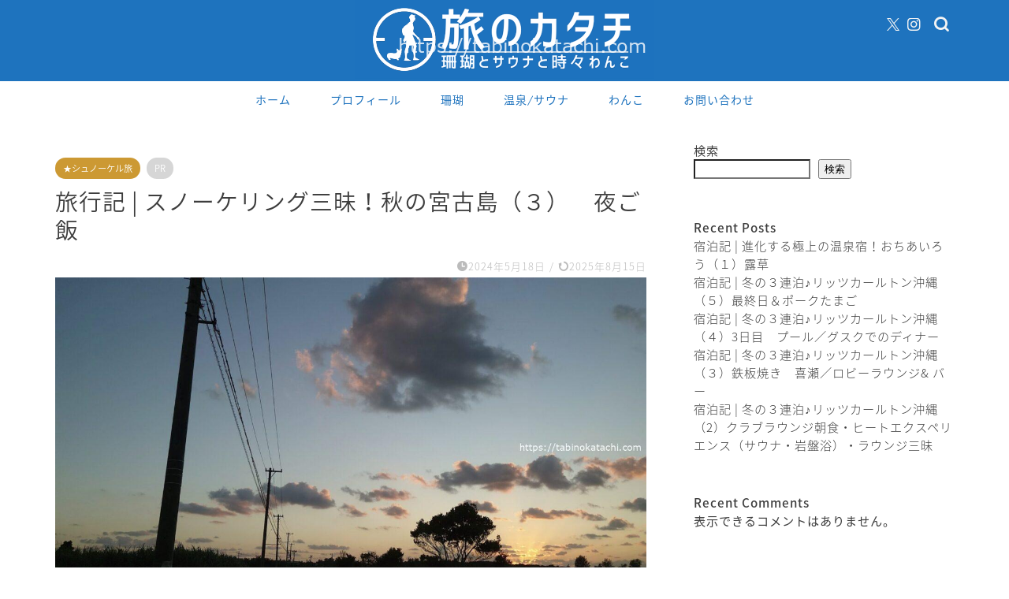

--- FILE ---
content_type: text/html; charset=UTF-8
request_url: https://tabinokatachi.com/umiasobo_2023_autumn-3/
body_size: 36795
content:
<!DOCTYPE html>
<html lang="ja">
<head prefix="og: http://ogp.me/ns# fb: http://ogp.me/ns/fb# article: http://ogp.me/ns/article#">
<meta charset="utf-8">
<meta http-equiv="X-UA-Compatible" content="IE=edge">
<meta name="viewport" content="width=device-width, initial-scale=1">
<!-- ここからOGP -->
<meta property="og:type" content="blog">
			<meta property="og:title" content="旅行記 | スノーケリング三昧！秋の宮古島（３）　夜ご飯　｜旅のカタチ">
		<meta property="og:url" content="https://tabinokatachi.com/umiasobo_2023_autumn-3/">
			<meta property="og:description" content="宮古の夜、楽しみな夜ご飯。 行きたいお店が多すぎて・・・・毎回、どこにいくか家族会議です。 夕日を眺めながらお店に向かい">
						<meta property="og:image" content="https://tabinokatachi.com/wp-content/uploads/2024/05/image-143.jpg?v=1716023392">
	<meta property="og:site_name" content="旅のカタチ">
<meta property="fb:admins" content="">
<meta name="twitter:card" content="summary_large_image">
	<meta name="twitter:site" content="@tabinokatachi">
<!-- ここまでOGP --> 

<meta name="description" content="宮古の夜、楽しみな夜ご飯。 行きたいお店が多すぎて・・・・毎回、どこにいくか家族会議です。 夕日を眺めながらお店に向かい">
<link rel="canonical" href="https://tabinokatachi.com/umiasobo_2023_autumn-3/">
<title>旅行記 | スノーケリング三昧！秋の宮古島（３）　夜ご飯　｜旅のカタチ</title>
<meta name='robots' content='max-image-preview:large' />
<link rel='dns-prefetch' href='//www.google.com' />
<link rel='dns-prefetch' href='//cdnjs.cloudflare.com' />
<link rel='dns-prefetch' href='//use.fontawesome.com' />
<link rel='dns-prefetch' href='//www.googletagmanager.com' />
<link rel='dns-prefetch' href='//pagead2.googlesyndication.com' />
<link rel="alternate" type="application/rss+xml" title="旅のカタチ &raquo; フィード" href="https://tabinokatachi.com/feed/" />
<link rel="alternate" type="application/rss+xml" title="旅のカタチ &raquo; コメントフィード" href="https://tabinokatachi.com/comments/feed/" />
<link rel="alternate" type="application/rss+xml" title="旅のカタチ &raquo; 旅行記 | スノーケリング三昧！秋の宮古島（３）　夜ご飯　 のコメントのフィード" href="https://tabinokatachi.com/umiasobo_2023_autumn-3/feed/" />
<link rel="alternate" title="oEmbed (JSON)" type="application/json+oembed" href="https://tabinokatachi.com/wp-json/oembed/1.0/embed?url=https%3A%2F%2Ftabinokatachi.com%2Fumiasobo_2023_autumn-3%2F" />
<link rel="alternate" title="oEmbed (XML)" type="text/xml+oembed" href="https://tabinokatachi.com/wp-json/oembed/1.0/embed?url=https%3A%2F%2Ftabinokatachi.com%2Fumiasobo_2023_autumn-3%2F&#038;format=xml" />
<style id='wp-img-auto-sizes-contain-inline-css' type='text/css'>
img:is([sizes=auto i],[sizes^="auto," i]){contain-intrinsic-size:3000px 1500px}
/*# sourceURL=wp-img-auto-sizes-contain-inline-css */
</style>
<style id='wp-emoji-styles-inline-css' type='text/css'>

	img.wp-smiley, img.emoji {
		display: inline !important;
		border: none !important;
		box-shadow: none !important;
		height: 1em !important;
		width: 1em !important;
		margin: 0 0.07em !important;
		vertical-align: -0.1em !important;
		background: none !important;
		padding: 0 !important;
	}
/*# sourceURL=wp-emoji-styles-inline-css */
</style>
<style id='wp-block-library-inline-css' type='text/css'>
:root{--wp-block-synced-color:#7a00df;--wp-block-synced-color--rgb:122,0,223;--wp-bound-block-color:var(--wp-block-synced-color);--wp-editor-canvas-background:#ddd;--wp-admin-theme-color:#007cba;--wp-admin-theme-color--rgb:0,124,186;--wp-admin-theme-color-darker-10:#006ba1;--wp-admin-theme-color-darker-10--rgb:0,107,160.5;--wp-admin-theme-color-darker-20:#005a87;--wp-admin-theme-color-darker-20--rgb:0,90,135;--wp-admin-border-width-focus:2px}@media (min-resolution:192dpi){:root{--wp-admin-border-width-focus:1.5px}}.wp-element-button{cursor:pointer}:root .has-very-light-gray-background-color{background-color:#eee}:root .has-very-dark-gray-background-color{background-color:#313131}:root .has-very-light-gray-color{color:#eee}:root .has-very-dark-gray-color{color:#313131}:root .has-vivid-green-cyan-to-vivid-cyan-blue-gradient-background{background:linear-gradient(135deg,#00d084,#0693e3)}:root .has-purple-crush-gradient-background{background:linear-gradient(135deg,#34e2e4,#4721fb 50%,#ab1dfe)}:root .has-hazy-dawn-gradient-background{background:linear-gradient(135deg,#faaca8,#dad0ec)}:root .has-subdued-olive-gradient-background{background:linear-gradient(135deg,#fafae1,#67a671)}:root .has-atomic-cream-gradient-background{background:linear-gradient(135deg,#fdd79a,#004a59)}:root .has-nightshade-gradient-background{background:linear-gradient(135deg,#330968,#31cdcf)}:root .has-midnight-gradient-background{background:linear-gradient(135deg,#020381,#2874fc)}:root{--wp--preset--font-size--normal:16px;--wp--preset--font-size--huge:42px}.has-regular-font-size{font-size:1em}.has-larger-font-size{font-size:2.625em}.has-normal-font-size{font-size:var(--wp--preset--font-size--normal)}.has-huge-font-size{font-size:var(--wp--preset--font-size--huge)}.has-text-align-center{text-align:center}.has-text-align-left{text-align:left}.has-text-align-right{text-align:right}.has-fit-text{white-space:nowrap!important}#end-resizable-editor-section{display:none}.aligncenter{clear:both}.items-justified-left{justify-content:flex-start}.items-justified-center{justify-content:center}.items-justified-right{justify-content:flex-end}.items-justified-space-between{justify-content:space-between}.screen-reader-text{border:0;clip-path:inset(50%);height:1px;margin:-1px;overflow:hidden;padding:0;position:absolute;width:1px;word-wrap:normal!important}.screen-reader-text:focus{background-color:#ddd;clip-path:none;color:#444;display:block;font-size:1em;height:auto;left:5px;line-height:normal;padding:15px 23px 14px;text-decoration:none;top:5px;width:auto;z-index:100000}html :where(.has-border-color){border-style:solid}html :where([style*=border-top-color]){border-top-style:solid}html :where([style*=border-right-color]){border-right-style:solid}html :where([style*=border-bottom-color]){border-bottom-style:solid}html :where([style*=border-left-color]){border-left-style:solid}html :where([style*=border-width]){border-style:solid}html :where([style*=border-top-width]){border-top-style:solid}html :where([style*=border-right-width]){border-right-style:solid}html :where([style*=border-bottom-width]){border-bottom-style:solid}html :where([style*=border-left-width]){border-left-style:solid}html :where(img[class*=wp-image-]){height:auto;max-width:100%}:where(figure){margin:0 0 1em}html :where(.is-position-sticky){--wp-admin--admin-bar--position-offset:var(--wp-admin--admin-bar--height,0px)}@media screen and (max-width:600px){html :where(.is-position-sticky){--wp-admin--admin-bar--position-offset:0px}}

/*# sourceURL=wp-block-library-inline-css */
</style><style id='wp-block-archives-inline-css' type='text/css'>
.wp-block-archives{box-sizing:border-box}.wp-block-archives-dropdown label{display:block}
/*# sourceURL=https://tabinokatachi.com/wp-includes/blocks/archives/style.min.css */
</style>
<style id='wp-block-heading-inline-css' type='text/css'>
h1:where(.wp-block-heading).has-background,h2:where(.wp-block-heading).has-background,h3:where(.wp-block-heading).has-background,h4:where(.wp-block-heading).has-background,h5:where(.wp-block-heading).has-background,h6:where(.wp-block-heading).has-background{padding:1.25em 2.375em}h1.has-text-align-left[style*=writing-mode]:where([style*=vertical-lr]),h1.has-text-align-right[style*=writing-mode]:where([style*=vertical-rl]),h2.has-text-align-left[style*=writing-mode]:where([style*=vertical-lr]),h2.has-text-align-right[style*=writing-mode]:where([style*=vertical-rl]),h3.has-text-align-left[style*=writing-mode]:where([style*=vertical-lr]),h3.has-text-align-right[style*=writing-mode]:where([style*=vertical-rl]),h4.has-text-align-left[style*=writing-mode]:where([style*=vertical-lr]),h4.has-text-align-right[style*=writing-mode]:where([style*=vertical-rl]),h5.has-text-align-left[style*=writing-mode]:where([style*=vertical-lr]),h5.has-text-align-right[style*=writing-mode]:where([style*=vertical-rl]),h6.has-text-align-left[style*=writing-mode]:where([style*=vertical-lr]),h6.has-text-align-right[style*=writing-mode]:where([style*=vertical-rl]){rotate:180deg}
/*# sourceURL=https://tabinokatachi.com/wp-includes/blocks/heading/style.min.css */
</style>
<style id='wp-block-image-inline-css' type='text/css'>
.wp-block-image>a,.wp-block-image>figure>a{display:inline-block}.wp-block-image img{box-sizing:border-box;height:auto;max-width:100%;vertical-align:bottom}@media not (prefers-reduced-motion){.wp-block-image img.hide{visibility:hidden}.wp-block-image img.show{animation:show-content-image .4s}}.wp-block-image[style*=border-radius] img,.wp-block-image[style*=border-radius]>a{border-radius:inherit}.wp-block-image.has-custom-border img{box-sizing:border-box}.wp-block-image.aligncenter{text-align:center}.wp-block-image.alignfull>a,.wp-block-image.alignwide>a{width:100%}.wp-block-image.alignfull img,.wp-block-image.alignwide img{height:auto;width:100%}.wp-block-image .aligncenter,.wp-block-image .alignleft,.wp-block-image .alignright,.wp-block-image.aligncenter,.wp-block-image.alignleft,.wp-block-image.alignright{display:table}.wp-block-image .aligncenter>figcaption,.wp-block-image .alignleft>figcaption,.wp-block-image .alignright>figcaption,.wp-block-image.aligncenter>figcaption,.wp-block-image.alignleft>figcaption,.wp-block-image.alignright>figcaption{caption-side:bottom;display:table-caption}.wp-block-image .alignleft{float:left;margin:.5em 1em .5em 0}.wp-block-image .alignright{float:right;margin:.5em 0 .5em 1em}.wp-block-image .aligncenter{margin-left:auto;margin-right:auto}.wp-block-image :where(figcaption){margin-bottom:1em;margin-top:.5em}.wp-block-image.is-style-circle-mask img{border-radius:9999px}@supports ((-webkit-mask-image:none) or (mask-image:none)) or (-webkit-mask-image:none){.wp-block-image.is-style-circle-mask img{border-radius:0;-webkit-mask-image:url('data:image/svg+xml;utf8,<svg viewBox="0 0 100 100" xmlns="http://www.w3.org/2000/svg"><circle cx="50" cy="50" r="50"/></svg>');mask-image:url('data:image/svg+xml;utf8,<svg viewBox="0 0 100 100" xmlns="http://www.w3.org/2000/svg"><circle cx="50" cy="50" r="50"/></svg>');mask-mode:alpha;-webkit-mask-position:center;mask-position:center;-webkit-mask-repeat:no-repeat;mask-repeat:no-repeat;-webkit-mask-size:contain;mask-size:contain}}:root :where(.wp-block-image.is-style-rounded img,.wp-block-image .is-style-rounded img){border-radius:9999px}.wp-block-image figure{margin:0}.wp-lightbox-container{display:flex;flex-direction:column;position:relative}.wp-lightbox-container img{cursor:zoom-in}.wp-lightbox-container img:hover+button{opacity:1}.wp-lightbox-container button{align-items:center;backdrop-filter:blur(16px) saturate(180%);background-color:#5a5a5a40;border:none;border-radius:4px;cursor:zoom-in;display:flex;height:20px;justify-content:center;opacity:0;padding:0;position:absolute;right:16px;text-align:center;top:16px;width:20px;z-index:100}@media not (prefers-reduced-motion){.wp-lightbox-container button{transition:opacity .2s ease}}.wp-lightbox-container button:focus-visible{outline:3px auto #5a5a5a40;outline:3px auto -webkit-focus-ring-color;outline-offset:3px}.wp-lightbox-container button:hover{cursor:pointer;opacity:1}.wp-lightbox-container button:focus{opacity:1}.wp-lightbox-container button:focus,.wp-lightbox-container button:hover,.wp-lightbox-container button:not(:hover):not(:active):not(.has-background){background-color:#5a5a5a40;border:none}.wp-lightbox-overlay{box-sizing:border-box;cursor:zoom-out;height:100vh;left:0;overflow:hidden;position:fixed;top:0;visibility:hidden;width:100%;z-index:100000}.wp-lightbox-overlay .close-button{align-items:center;cursor:pointer;display:flex;justify-content:center;min-height:40px;min-width:40px;padding:0;position:absolute;right:calc(env(safe-area-inset-right) + 16px);top:calc(env(safe-area-inset-top) + 16px);z-index:5000000}.wp-lightbox-overlay .close-button:focus,.wp-lightbox-overlay .close-button:hover,.wp-lightbox-overlay .close-button:not(:hover):not(:active):not(.has-background){background:none;border:none}.wp-lightbox-overlay .lightbox-image-container{height:var(--wp--lightbox-container-height);left:50%;overflow:hidden;position:absolute;top:50%;transform:translate(-50%,-50%);transform-origin:top left;width:var(--wp--lightbox-container-width);z-index:9999999999}.wp-lightbox-overlay .wp-block-image{align-items:center;box-sizing:border-box;display:flex;height:100%;justify-content:center;margin:0;position:relative;transform-origin:0 0;width:100%;z-index:3000000}.wp-lightbox-overlay .wp-block-image img{height:var(--wp--lightbox-image-height);min-height:var(--wp--lightbox-image-height);min-width:var(--wp--lightbox-image-width);width:var(--wp--lightbox-image-width)}.wp-lightbox-overlay .wp-block-image figcaption{display:none}.wp-lightbox-overlay button{background:none;border:none}.wp-lightbox-overlay .scrim{background-color:#fff;height:100%;opacity:.9;position:absolute;width:100%;z-index:2000000}.wp-lightbox-overlay.active{visibility:visible}@media not (prefers-reduced-motion){.wp-lightbox-overlay.active{animation:turn-on-visibility .25s both}.wp-lightbox-overlay.active img{animation:turn-on-visibility .35s both}.wp-lightbox-overlay.show-closing-animation:not(.active){animation:turn-off-visibility .35s both}.wp-lightbox-overlay.show-closing-animation:not(.active) img{animation:turn-off-visibility .25s both}.wp-lightbox-overlay.zoom.active{animation:none;opacity:1;visibility:visible}.wp-lightbox-overlay.zoom.active .lightbox-image-container{animation:lightbox-zoom-in .4s}.wp-lightbox-overlay.zoom.active .lightbox-image-container img{animation:none}.wp-lightbox-overlay.zoom.active .scrim{animation:turn-on-visibility .4s forwards}.wp-lightbox-overlay.zoom.show-closing-animation:not(.active){animation:none}.wp-lightbox-overlay.zoom.show-closing-animation:not(.active) .lightbox-image-container{animation:lightbox-zoom-out .4s}.wp-lightbox-overlay.zoom.show-closing-animation:not(.active) .lightbox-image-container img{animation:none}.wp-lightbox-overlay.zoom.show-closing-animation:not(.active) .scrim{animation:turn-off-visibility .4s forwards}}@keyframes show-content-image{0%{visibility:hidden}99%{visibility:hidden}to{visibility:visible}}@keyframes turn-on-visibility{0%{opacity:0}to{opacity:1}}@keyframes turn-off-visibility{0%{opacity:1;visibility:visible}99%{opacity:0;visibility:visible}to{opacity:0;visibility:hidden}}@keyframes lightbox-zoom-in{0%{transform:translate(calc((-100vw + var(--wp--lightbox-scrollbar-width))/2 + var(--wp--lightbox-initial-left-position)),calc(-50vh + var(--wp--lightbox-initial-top-position))) scale(var(--wp--lightbox-scale))}to{transform:translate(-50%,-50%) scale(1)}}@keyframes lightbox-zoom-out{0%{transform:translate(-50%,-50%) scale(1);visibility:visible}99%{visibility:visible}to{transform:translate(calc((-100vw + var(--wp--lightbox-scrollbar-width))/2 + var(--wp--lightbox-initial-left-position)),calc(-50vh + var(--wp--lightbox-initial-top-position))) scale(var(--wp--lightbox-scale));visibility:hidden}}
/*# sourceURL=https://tabinokatachi.com/wp-includes/blocks/image/style.min.css */
</style>
<style id='wp-block-latest-comments-inline-css' type='text/css'>
ol.wp-block-latest-comments{box-sizing:border-box;margin-left:0}:where(.wp-block-latest-comments:not([style*=line-height] .wp-block-latest-comments__comment)){line-height:1.1}:where(.wp-block-latest-comments:not([style*=line-height] .wp-block-latest-comments__comment-excerpt p)){line-height:1.8}.has-dates :where(.wp-block-latest-comments:not([style*=line-height])),.has-excerpts :where(.wp-block-latest-comments:not([style*=line-height])){line-height:1.5}.wp-block-latest-comments .wp-block-latest-comments{padding-left:0}.wp-block-latest-comments__comment{list-style:none;margin-bottom:1em}.has-avatars .wp-block-latest-comments__comment{list-style:none;min-height:2.25em}.has-avatars .wp-block-latest-comments__comment .wp-block-latest-comments__comment-excerpt,.has-avatars .wp-block-latest-comments__comment .wp-block-latest-comments__comment-meta{margin-left:3.25em}.wp-block-latest-comments__comment-excerpt p{font-size:.875em;margin:.36em 0 1.4em}.wp-block-latest-comments__comment-date{display:block;font-size:.75em}.wp-block-latest-comments .avatar,.wp-block-latest-comments__comment-avatar{border-radius:1.5em;display:block;float:left;height:2.5em;margin-right:.75em;width:2.5em}.wp-block-latest-comments[class*=-font-size] a,.wp-block-latest-comments[style*=font-size] a{font-size:inherit}
/*# sourceURL=https://tabinokatachi.com/wp-includes/blocks/latest-comments/style.min.css */
</style>
<style id='wp-block-latest-posts-inline-css' type='text/css'>
.wp-block-latest-posts{box-sizing:border-box}.wp-block-latest-posts.alignleft{margin-right:2em}.wp-block-latest-posts.alignright{margin-left:2em}.wp-block-latest-posts.wp-block-latest-posts__list{list-style:none}.wp-block-latest-posts.wp-block-latest-posts__list li{clear:both;overflow-wrap:break-word}.wp-block-latest-posts.is-grid{display:flex;flex-wrap:wrap}.wp-block-latest-posts.is-grid li{margin:0 1.25em 1.25em 0;width:100%}@media (min-width:600px){.wp-block-latest-posts.columns-2 li{width:calc(50% - .625em)}.wp-block-latest-posts.columns-2 li:nth-child(2n){margin-right:0}.wp-block-latest-posts.columns-3 li{width:calc(33.33333% - .83333em)}.wp-block-latest-posts.columns-3 li:nth-child(3n){margin-right:0}.wp-block-latest-posts.columns-4 li{width:calc(25% - .9375em)}.wp-block-latest-posts.columns-4 li:nth-child(4n){margin-right:0}.wp-block-latest-posts.columns-5 li{width:calc(20% - 1em)}.wp-block-latest-posts.columns-5 li:nth-child(5n){margin-right:0}.wp-block-latest-posts.columns-6 li{width:calc(16.66667% - 1.04167em)}.wp-block-latest-posts.columns-6 li:nth-child(6n){margin-right:0}}:root :where(.wp-block-latest-posts.is-grid){padding:0}:root :where(.wp-block-latest-posts.wp-block-latest-posts__list){padding-left:0}.wp-block-latest-posts__post-author,.wp-block-latest-posts__post-date{display:block;font-size:.8125em}.wp-block-latest-posts__post-excerpt,.wp-block-latest-posts__post-full-content{margin-bottom:1em;margin-top:.5em}.wp-block-latest-posts__featured-image a{display:inline-block}.wp-block-latest-posts__featured-image img{height:auto;max-width:100%;width:auto}.wp-block-latest-posts__featured-image.alignleft{float:left;margin-right:1em}.wp-block-latest-posts__featured-image.alignright{float:right;margin-left:1em}.wp-block-latest-posts__featured-image.aligncenter{margin-bottom:1em;text-align:center}
/*# sourceURL=https://tabinokatachi.com/wp-includes/blocks/latest-posts/style.min.css */
</style>
<style id='wp-block-search-inline-css' type='text/css'>
.wp-block-search__button{margin-left:10px;word-break:normal}.wp-block-search__button.has-icon{line-height:0}.wp-block-search__button svg{height:1.25em;min-height:24px;min-width:24px;width:1.25em;fill:currentColor;vertical-align:text-bottom}:where(.wp-block-search__button){border:1px solid #ccc;padding:6px 10px}.wp-block-search__inside-wrapper{display:flex;flex:auto;flex-wrap:nowrap;max-width:100%}.wp-block-search__label{width:100%}.wp-block-search.wp-block-search__button-only .wp-block-search__button{box-sizing:border-box;display:flex;flex-shrink:0;justify-content:center;margin-left:0;max-width:100%}.wp-block-search.wp-block-search__button-only .wp-block-search__inside-wrapper{min-width:0!important;transition-property:width}.wp-block-search.wp-block-search__button-only .wp-block-search__input{flex-basis:100%;transition-duration:.3s}.wp-block-search.wp-block-search__button-only.wp-block-search__searchfield-hidden,.wp-block-search.wp-block-search__button-only.wp-block-search__searchfield-hidden .wp-block-search__inside-wrapper{overflow:hidden}.wp-block-search.wp-block-search__button-only.wp-block-search__searchfield-hidden .wp-block-search__input{border-left-width:0!important;border-right-width:0!important;flex-basis:0;flex-grow:0;margin:0;min-width:0!important;padding-left:0!important;padding-right:0!important;width:0!important}:where(.wp-block-search__input){appearance:none;border:1px solid #949494;flex-grow:1;font-family:inherit;font-size:inherit;font-style:inherit;font-weight:inherit;letter-spacing:inherit;line-height:inherit;margin-left:0;margin-right:0;min-width:3rem;padding:8px;text-decoration:unset!important;text-transform:inherit}:where(.wp-block-search__button-inside .wp-block-search__inside-wrapper){background-color:#fff;border:1px solid #949494;box-sizing:border-box;padding:4px}:where(.wp-block-search__button-inside .wp-block-search__inside-wrapper) .wp-block-search__input{border:none;border-radius:0;padding:0 4px}:where(.wp-block-search__button-inside .wp-block-search__inside-wrapper) .wp-block-search__input:focus{outline:none}:where(.wp-block-search__button-inside .wp-block-search__inside-wrapper) :where(.wp-block-search__button){padding:4px 8px}.wp-block-search.aligncenter .wp-block-search__inside-wrapper{margin:auto}.wp-block[data-align=right] .wp-block-search.wp-block-search__button-only .wp-block-search__inside-wrapper{float:right}
/*# sourceURL=https://tabinokatachi.com/wp-includes/blocks/search/style.min.css */
</style>
<style id='wp-block-group-inline-css' type='text/css'>
.wp-block-group{box-sizing:border-box}:where(.wp-block-group.wp-block-group-is-layout-constrained){position:relative}
/*# sourceURL=https://tabinokatachi.com/wp-includes/blocks/group/style.min.css */
</style>
<style id='wp-block-paragraph-inline-css' type='text/css'>
.is-small-text{font-size:.875em}.is-regular-text{font-size:1em}.is-large-text{font-size:2.25em}.is-larger-text{font-size:3em}.has-drop-cap:not(:focus):first-letter{float:left;font-size:8.4em;font-style:normal;font-weight:100;line-height:.68;margin:.05em .1em 0 0;text-transform:uppercase}body.rtl .has-drop-cap:not(:focus):first-letter{float:none;margin-left:.1em}p.has-drop-cap.has-background{overflow:hidden}:root :where(p.has-background){padding:1.25em 2.375em}:where(p.has-text-color:not(.has-link-color)) a{color:inherit}p.has-text-align-left[style*="writing-mode:vertical-lr"],p.has-text-align-right[style*="writing-mode:vertical-rl"]{rotate:180deg}
/*# sourceURL=https://tabinokatachi.com/wp-includes/blocks/paragraph/style.min.css */
</style>
<style id='global-styles-inline-css' type='text/css'>
:root{--wp--preset--aspect-ratio--square: 1;--wp--preset--aspect-ratio--4-3: 4/3;--wp--preset--aspect-ratio--3-4: 3/4;--wp--preset--aspect-ratio--3-2: 3/2;--wp--preset--aspect-ratio--2-3: 2/3;--wp--preset--aspect-ratio--16-9: 16/9;--wp--preset--aspect-ratio--9-16: 9/16;--wp--preset--color--black: #000000;--wp--preset--color--cyan-bluish-gray: #abb8c3;--wp--preset--color--white: #ffffff;--wp--preset--color--pale-pink: #f78da7;--wp--preset--color--vivid-red: #cf2e2e;--wp--preset--color--luminous-vivid-orange: #ff6900;--wp--preset--color--luminous-vivid-amber: #fcb900;--wp--preset--color--light-green-cyan: #7bdcb5;--wp--preset--color--vivid-green-cyan: #00d084;--wp--preset--color--pale-cyan-blue: #8ed1fc;--wp--preset--color--vivid-cyan-blue: #0693e3;--wp--preset--color--vivid-purple: #9b51e0;--wp--preset--gradient--vivid-cyan-blue-to-vivid-purple: linear-gradient(135deg,rgb(6,147,227) 0%,rgb(155,81,224) 100%);--wp--preset--gradient--light-green-cyan-to-vivid-green-cyan: linear-gradient(135deg,rgb(122,220,180) 0%,rgb(0,208,130) 100%);--wp--preset--gradient--luminous-vivid-amber-to-luminous-vivid-orange: linear-gradient(135deg,rgb(252,185,0) 0%,rgb(255,105,0) 100%);--wp--preset--gradient--luminous-vivid-orange-to-vivid-red: linear-gradient(135deg,rgb(255,105,0) 0%,rgb(207,46,46) 100%);--wp--preset--gradient--very-light-gray-to-cyan-bluish-gray: linear-gradient(135deg,rgb(238,238,238) 0%,rgb(169,184,195) 100%);--wp--preset--gradient--cool-to-warm-spectrum: linear-gradient(135deg,rgb(74,234,220) 0%,rgb(151,120,209) 20%,rgb(207,42,186) 40%,rgb(238,44,130) 60%,rgb(251,105,98) 80%,rgb(254,248,76) 100%);--wp--preset--gradient--blush-light-purple: linear-gradient(135deg,rgb(255,206,236) 0%,rgb(152,150,240) 100%);--wp--preset--gradient--blush-bordeaux: linear-gradient(135deg,rgb(254,205,165) 0%,rgb(254,45,45) 50%,rgb(107,0,62) 100%);--wp--preset--gradient--luminous-dusk: linear-gradient(135deg,rgb(255,203,112) 0%,rgb(199,81,192) 50%,rgb(65,88,208) 100%);--wp--preset--gradient--pale-ocean: linear-gradient(135deg,rgb(255,245,203) 0%,rgb(182,227,212) 50%,rgb(51,167,181) 100%);--wp--preset--gradient--electric-grass: linear-gradient(135deg,rgb(202,248,128) 0%,rgb(113,206,126) 100%);--wp--preset--gradient--midnight: linear-gradient(135deg,rgb(2,3,129) 0%,rgb(40,116,252) 100%);--wp--preset--font-size--small: 13px;--wp--preset--font-size--medium: 20px;--wp--preset--font-size--large: 36px;--wp--preset--font-size--x-large: 42px;--wp--preset--spacing--20: 0.44rem;--wp--preset--spacing--30: 0.67rem;--wp--preset--spacing--40: 1rem;--wp--preset--spacing--50: 1.5rem;--wp--preset--spacing--60: 2.25rem;--wp--preset--spacing--70: 3.38rem;--wp--preset--spacing--80: 5.06rem;--wp--preset--shadow--natural: 6px 6px 9px rgba(0, 0, 0, 0.2);--wp--preset--shadow--deep: 12px 12px 50px rgba(0, 0, 0, 0.4);--wp--preset--shadow--sharp: 6px 6px 0px rgba(0, 0, 0, 0.2);--wp--preset--shadow--outlined: 6px 6px 0px -3px rgb(255, 255, 255), 6px 6px rgb(0, 0, 0);--wp--preset--shadow--crisp: 6px 6px 0px rgb(0, 0, 0);}:where(.is-layout-flex){gap: 0.5em;}:where(.is-layout-grid){gap: 0.5em;}body .is-layout-flex{display: flex;}.is-layout-flex{flex-wrap: wrap;align-items: center;}.is-layout-flex > :is(*, div){margin: 0;}body .is-layout-grid{display: grid;}.is-layout-grid > :is(*, div){margin: 0;}:where(.wp-block-columns.is-layout-flex){gap: 2em;}:where(.wp-block-columns.is-layout-grid){gap: 2em;}:where(.wp-block-post-template.is-layout-flex){gap: 1.25em;}:where(.wp-block-post-template.is-layout-grid){gap: 1.25em;}.has-black-color{color: var(--wp--preset--color--black) !important;}.has-cyan-bluish-gray-color{color: var(--wp--preset--color--cyan-bluish-gray) !important;}.has-white-color{color: var(--wp--preset--color--white) !important;}.has-pale-pink-color{color: var(--wp--preset--color--pale-pink) !important;}.has-vivid-red-color{color: var(--wp--preset--color--vivid-red) !important;}.has-luminous-vivid-orange-color{color: var(--wp--preset--color--luminous-vivid-orange) !important;}.has-luminous-vivid-amber-color{color: var(--wp--preset--color--luminous-vivid-amber) !important;}.has-light-green-cyan-color{color: var(--wp--preset--color--light-green-cyan) !important;}.has-vivid-green-cyan-color{color: var(--wp--preset--color--vivid-green-cyan) !important;}.has-pale-cyan-blue-color{color: var(--wp--preset--color--pale-cyan-blue) !important;}.has-vivid-cyan-blue-color{color: var(--wp--preset--color--vivid-cyan-blue) !important;}.has-vivid-purple-color{color: var(--wp--preset--color--vivid-purple) !important;}.has-black-background-color{background-color: var(--wp--preset--color--black) !important;}.has-cyan-bluish-gray-background-color{background-color: var(--wp--preset--color--cyan-bluish-gray) !important;}.has-white-background-color{background-color: var(--wp--preset--color--white) !important;}.has-pale-pink-background-color{background-color: var(--wp--preset--color--pale-pink) !important;}.has-vivid-red-background-color{background-color: var(--wp--preset--color--vivid-red) !important;}.has-luminous-vivid-orange-background-color{background-color: var(--wp--preset--color--luminous-vivid-orange) !important;}.has-luminous-vivid-amber-background-color{background-color: var(--wp--preset--color--luminous-vivid-amber) !important;}.has-light-green-cyan-background-color{background-color: var(--wp--preset--color--light-green-cyan) !important;}.has-vivid-green-cyan-background-color{background-color: var(--wp--preset--color--vivid-green-cyan) !important;}.has-pale-cyan-blue-background-color{background-color: var(--wp--preset--color--pale-cyan-blue) !important;}.has-vivid-cyan-blue-background-color{background-color: var(--wp--preset--color--vivid-cyan-blue) !important;}.has-vivid-purple-background-color{background-color: var(--wp--preset--color--vivid-purple) !important;}.has-black-border-color{border-color: var(--wp--preset--color--black) !important;}.has-cyan-bluish-gray-border-color{border-color: var(--wp--preset--color--cyan-bluish-gray) !important;}.has-white-border-color{border-color: var(--wp--preset--color--white) !important;}.has-pale-pink-border-color{border-color: var(--wp--preset--color--pale-pink) !important;}.has-vivid-red-border-color{border-color: var(--wp--preset--color--vivid-red) !important;}.has-luminous-vivid-orange-border-color{border-color: var(--wp--preset--color--luminous-vivid-orange) !important;}.has-luminous-vivid-amber-border-color{border-color: var(--wp--preset--color--luminous-vivid-amber) !important;}.has-light-green-cyan-border-color{border-color: var(--wp--preset--color--light-green-cyan) !important;}.has-vivid-green-cyan-border-color{border-color: var(--wp--preset--color--vivid-green-cyan) !important;}.has-pale-cyan-blue-border-color{border-color: var(--wp--preset--color--pale-cyan-blue) !important;}.has-vivid-cyan-blue-border-color{border-color: var(--wp--preset--color--vivid-cyan-blue) !important;}.has-vivid-purple-border-color{border-color: var(--wp--preset--color--vivid-purple) !important;}.has-vivid-cyan-blue-to-vivid-purple-gradient-background{background: var(--wp--preset--gradient--vivid-cyan-blue-to-vivid-purple) !important;}.has-light-green-cyan-to-vivid-green-cyan-gradient-background{background: var(--wp--preset--gradient--light-green-cyan-to-vivid-green-cyan) !important;}.has-luminous-vivid-amber-to-luminous-vivid-orange-gradient-background{background: var(--wp--preset--gradient--luminous-vivid-amber-to-luminous-vivid-orange) !important;}.has-luminous-vivid-orange-to-vivid-red-gradient-background{background: var(--wp--preset--gradient--luminous-vivid-orange-to-vivid-red) !important;}.has-very-light-gray-to-cyan-bluish-gray-gradient-background{background: var(--wp--preset--gradient--very-light-gray-to-cyan-bluish-gray) !important;}.has-cool-to-warm-spectrum-gradient-background{background: var(--wp--preset--gradient--cool-to-warm-spectrum) !important;}.has-blush-light-purple-gradient-background{background: var(--wp--preset--gradient--blush-light-purple) !important;}.has-blush-bordeaux-gradient-background{background: var(--wp--preset--gradient--blush-bordeaux) !important;}.has-luminous-dusk-gradient-background{background: var(--wp--preset--gradient--luminous-dusk) !important;}.has-pale-ocean-gradient-background{background: var(--wp--preset--gradient--pale-ocean) !important;}.has-electric-grass-gradient-background{background: var(--wp--preset--gradient--electric-grass) !important;}.has-midnight-gradient-background{background: var(--wp--preset--gradient--midnight) !important;}.has-small-font-size{font-size: var(--wp--preset--font-size--small) !important;}.has-medium-font-size{font-size: var(--wp--preset--font-size--medium) !important;}.has-large-font-size{font-size: var(--wp--preset--font-size--large) !important;}.has-x-large-font-size{font-size: var(--wp--preset--font-size--x-large) !important;}
/*# sourceURL=global-styles-inline-css */
</style>

<style id='classic-theme-styles-inline-css' type='text/css'>
/*! This file is auto-generated */
.wp-block-button__link{color:#fff;background-color:#32373c;border-radius:9999px;box-shadow:none;text-decoration:none;padding:calc(.667em + 2px) calc(1.333em + 2px);font-size:1.125em}.wp-block-file__button{background:#32373c;color:#fff;text-decoration:none}
/*# sourceURL=/wp-includes/css/classic-themes.min.css */
</style>
<link rel='stylesheet' id='contact-form-7-css' href='https://tabinokatachi.com/wp-content/plugins/contact-form-7/includes/css/styles.css?ver=6.1.4' type='text/css' media='all' />
<link rel='stylesheet' id='wp-ulike-css' href='https://tabinokatachi.com/wp-content/plugins/wp-ulike/assets/css/wp-ulike.min.css?ver=4.8.3.1' type='text/css' media='all' />
<link rel='stylesheet' id='parent-style-css' href='https://tabinokatachi.com/wp-content/themes/jin/style.css?ver=6.9' type='text/css' media='all' />
<link rel='stylesheet' id='theme-style-css' href='https://tabinokatachi.com/wp-content/themes/jin-child/style.css?ver=6.9' type='text/css' media='all' />
<link rel='stylesheet' id='fontawesome-style-css' href='https://use.fontawesome.com/releases/v5.6.3/css/all.css?ver=6.9' type='text/css' media='all' />
<link rel='stylesheet' id='swiper-style-css' href='https://cdnjs.cloudflare.com/ajax/libs/Swiper/4.0.7/css/swiper.min.css?ver=6.9' type='text/css' media='all' />
<script type="text/javascript" src="https://tabinokatachi.com/wp-includes/js/jquery/jquery.min.js?ver=3.7.1" id="jquery-core-js"></script>
<script type="text/javascript" src="https://tabinokatachi.com/wp-includes/js/jquery/jquery-migrate.min.js?ver=3.4.1" id="jquery-migrate-js"></script>

<!-- Site Kit によって追加された Google タグ（gtag.js）スニペット -->
<!-- Google アナリティクス スニペット (Site Kit が追加) -->
<script type="text/javascript" src="https://www.googletagmanager.com/gtag/js?id=GT-KFN5QCW" id="google_gtagjs-js" async></script>
<script type="text/javascript" id="google_gtagjs-js-after">
/* <![CDATA[ */
window.dataLayer = window.dataLayer || [];function gtag(){dataLayer.push(arguments);}
gtag("set","linker",{"domains":["tabinokatachi.com"]});
gtag("js", new Date());
gtag("set", "developer_id.dZTNiMT", true);
gtag("config", "GT-KFN5QCW", {"googlesitekit_post_type":"post"});
//# sourceURL=google_gtagjs-js-after
/* ]]> */
</script>
<link rel="https://api.w.org/" href="https://tabinokatachi.com/wp-json/" /><link rel="alternate" title="JSON" type="application/json" href="https://tabinokatachi.com/wp-json/wp/v2/posts/8799" /><link rel='shortlink' href='https://tabinokatachi.com/?p=8799' />
<meta name="generator" content="Site Kit by Google 1.170.0" />	<style type="text/css">
		#wrapper {
			background-color: #ffffff;
			background-image: url(https://jin-demo.jp/demo-8/wp-content/uploads/2019/03/seamless_8-1-1.png);
					}

		.related-entry-headline-text span:before,
		#comment-title span:before,
		#reply-title span:before {
			background-color: #669900;
			border-color: #669900 !important;
		}

		#breadcrumb:after,
		#page-top a {
			background-color: #1e73be;
		}

		footer {
			background-color: #1e73be;
		}

		.footer-inner a,
		#copyright,
		#copyright-center {
			border-color: #ffffff !important;
			color: #ffffff !important;
		}

		#footer-widget-area {
			border-color: #ffffff !important;
		}

		.page-top-footer a {
			color: #1e73be !important;
		}

		#breadcrumb ul li,
		#breadcrumb ul li a {
			color: #1e73be !important;
		}

		body,
		a,
		a:link,
		a:visited,
		.my-profile,
		.widgettitle,
		.tabBtn-mag label {
			color: #3d3d3d;
		}

		a:hover {
			color: #008db7;
		}

		.widget_nav_menu ul>li>a:before,
		.widget_categories ul>li>a:before,
		.widget_pages ul>li>a:before,
		.widget_recent_entries ul>li>a:before,
		.widget_archive ul>li>a:before,
		.widget_archive form:after,
		.widget_categories form:after,
		.widget_nav_menu ul>li>ul.sub-menu>li>a:before,
		.widget_categories ul>li>.children>li>a:before,
		.widget_pages ul>li>.children>li>a:before,
		.widget_nav_menu ul>li>ul.sub-menu>li>ul.sub-menu li>a:before,
		.widget_categories ul>li>.children>li>.children li>a:before,
		.widget_pages ul>li>.children>li>.children li>a:before {
			color: #669900;
		}

		.widget_nav_menu ul .sub-menu .sub-menu li a:before {
			background-color: #3d3d3d !important;
		}

		.d--labeling-act-border {
			border-color: rgba(61, 61, 61, 0.18);
		}

		.c--labeling-act.d--labeling-act-solid {
			background-color: rgba(61, 61, 61, 0.06);
		}

		.a--labeling-act {
			color: rgba(61, 61, 61, 0.6);
		}

		.a--labeling-small-act span {
			background-color: rgba(61, 61, 61, 0.21);
		}

		.c--labeling-act.d--labeling-act-strong {
			background-color: rgba(61, 61, 61, 0.045);
		}

		.d--labeling-act-strong .a--labeling-act {
			color: rgba(61, 61, 61, 0.75);
		}


		footer .footer-widget,
		footer .footer-widget a,
		footer .footer-widget ul li,
		.footer-widget.widget_nav_menu ul>li>a:before,
		.footer-widget.widget_categories ul>li>a:before,
		.footer-widget.widget_recent_entries ul>li>a:before,
		.footer-widget.widget_pages ul>li>a:before,
		.footer-widget.widget_archive ul>li>a:before,
		footer .widget_tag_cloud .tagcloud a:before {
			color: #ffffff !important;
			border-color: #ffffff !important;
		}

		footer .footer-widget .widgettitle {
			color: #ffffff !important;
			border-color: #cc9933 !important;
		}

		footer .widget_nav_menu ul .children .children li a:before,
		footer .widget_categories ul .children .children li a:before,
		footer .widget_nav_menu ul .sub-menu .sub-menu li a:before {
			background-color: #ffffff !important;
		}

		#drawernav a:hover,
		.post-list-title,
		#prev-next p,
		#toc_container .toc_list li a {
			color: #3d3d3d !important;
		}

		#header-box {
			background-color: #1e73be;
		}

		@media (min-width: 768px) {

			#header-box .header-box10-bg:before,
			#header-box .header-box11-bg:before {
				border-radius: 2px;
			}
		}

		@media (min-width: 768px) {
			.top-image-meta {
				margin-top: calc(50px - 30px);
			}
		}

		@media (min-width: 1200px) {
			.top-image-meta {
				margin-top: calc(50px);
			}
		}

		.pickup-contents:before {
			background-color: #1e73be !important;
		}

		.main-image-text {
			color: #555555;
		}

		.main-image-text-sub {
			color: #555555;
		}

		@media (min-width: 481px) {
			#site-info {
				padding-top: 15,35px !important;
				padding-bottom: 15,35px !important;
			}
		}

		#site-info span a {
			color: #f4f4f4 !important;
		}

		#headmenu .headsns .line a svg {
			fill: #f4f4f4 !important;
		}

		#headmenu .headsns a,
		#headmenu {
			color: #f4f4f4 !important;
			border-color: #f4f4f4 !important;
		}

		.profile-follow .line-sns a svg {
			fill: #669900 !important;
		}

		.profile-follow .line-sns a:hover svg {
			fill: #cc9933 !important;
		}

		.profile-follow a {
			color: #669900 !important;
			border-color: #669900 !important;
		}

		.profile-follow a:hover,
		#headmenu .headsns a:hover {
			color: #cc9933 !important;
			border-color: #cc9933 !important;
		}

		.search-box:hover {
			color: #cc9933 !important;
			border-color: #cc9933 !important;
		}

		#header #headmenu .headsns .line a:hover svg {
			fill: #cc9933 !important;
		}

		.cps-icon-bar,
		#navtoggle:checked+.sp-menu-open .cps-icon-bar {
			background-color: #f4f4f4;
		}

		#nav-container {
			background-color: #ffffff;
		}

		.menu-box .menu-item svg {
			fill: #1e73be;
		}

		#drawernav ul.menu-box>li>a,
		#drawernav2 ul.menu-box>li>a,
		#drawernav3 ul.menu-box>li>a,
		#drawernav4 ul.menu-box>li>a,
		#drawernav5 ul.menu-box>li>a,
		#drawernav ul.menu-box>li.menu-item-has-children:after,
		#drawernav2 ul.menu-box>li.menu-item-has-children:after,
		#drawernav3 ul.menu-box>li.menu-item-has-children:after,
		#drawernav4 ul.menu-box>li.menu-item-has-children:after,
		#drawernav5 ul.menu-box>li.menu-item-has-children:after {
			color: #1e73be !important;
		}

		#drawernav ul.menu-box li a,
		#drawernav2 ul.menu-box li a,
		#drawernav3 ul.menu-box li a,
		#drawernav4 ul.menu-box li a,
		#drawernav5 ul.menu-box li a {
			font-size: 14px !important;
		}

		#drawernav3 ul.menu-box>li {
			color: #3d3d3d !important;
		}

		#drawernav4 .menu-box>.menu-item>a:after,
		#drawernav3 .menu-box>.menu-item>a:after,
		#drawernav .menu-box>.menu-item>a:after {
			background-color: #1e73be !important;
		}

		#drawernav2 .menu-box>.menu-item:hover,
		#drawernav5 .menu-box>.menu-item:hover {
			border-top-color: #669900 !important;
		}

		.cps-info-bar a {
			background-color: #336699 !important;
		}

		@media (min-width: 768px) {
			.post-list-mag .post-list-item:not(:nth-child(2n)) {
				margin-right: 2.6%;
			}
		}

		@media (min-width: 768px) {

			#tab-1:checked~.tabBtn-mag li [for="tab-1"]:after,
			#tab-2:checked~.tabBtn-mag li [for="tab-2"]:after,
			#tab-3:checked~.tabBtn-mag li [for="tab-3"]:after,
			#tab-4:checked~.tabBtn-mag li [for="tab-4"]:after {
				border-top-color: #669900 !important;
			}

			.tabBtn-mag label {
				border-bottom-color: #669900 !important;
			}
		}

		#tab-1:checked~.tabBtn-mag li [for="tab-1"],
		#tab-2:checked~.tabBtn-mag li [for="tab-2"],
		#tab-3:checked~.tabBtn-mag li [for="tab-3"],
		#tab-4:checked~.tabBtn-mag li [for="tab-4"],
		#prev-next a.next:after,
		#prev-next a.prev:after,
		.more-cat-button a:hover span:before {
			background-color: #669900 !important;
		}


		.swiper-slide .post-list-cat,
		.post-list-mag .post-list-cat,
		.post-list-mag3col .post-list-cat,
		.post-list-mag-sp1col .post-list-cat,
		.swiper-pagination-bullet-active,
		.pickup-cat,
		.post-list .post-list-cat,
		#breadcrumb .bcHome a:hover span:before,
		.popular-item:nth-child(1) .pop-num,
		.popular-item:nth-child(2) .pop-num,
		.popular-item:nth-child(3) .pop-num {
			background-color: #cc9933 !important;
		}

		.sidebar-btn a,
		.profile-sns-menu {
			background-color: #cc9933 !important;
		}

		.sp-sns-menu a,
		.pickup-contents-box a:hover .pickup-title {
			border-color: #669900 !important;
			color: #669900 !important;
		}

		.pro-line svg {
			fill: #669900 !important;
		}

		.cps-post-cat a,
		.meta-cat,
		.popular-cat {
			background-color: #cc9933 !important;
			border-color: #cc9933 !important;
		}

		.tagicon,
		.tag-box a,
		#toc_container .toc_list>li,
		#toc_container .toc_title {
			color: #669900 !important;
		}

		.widget_tag_cloud a::before {
			color: #3d3d3d !important;
		}

		.tag-box a,
		#toc_container:before {
			border-color: #669900 !important;
		}

		.cps-post-cat a:hover {
			color: #008db7 !important;
		}

		.pagination li:not([class*="current"]) a:hover,
		.widget_tag_cloud a:hover {
			background-color: #669900 !important;
		}

		.pagination li:not([class*="current"]) a:hover {
			opacity: 0.5 !important;
		}

		.pagination li.current a {
			background-color: #669900 !important;
			border-color: #669900 !important;
		}

		.nextpage a:hover span {
			color: #669900 !important;
			border-color: #669900 !important;
		}

		.cta-content:before {
			background-color: #6fbfca !important;
		}

		.cta-text,
		.info-title {
			color: #ffffff !important;
		}

		#footer-widget-area.footer_style1 .widgettitle {
			border-color: #cc9933 !important;
		}

		.sidebar_style1 .widgettitle,
		.sidebar_style5 .widgettitle {
			border-color: #669900 !important;
		}

		.sidebar_style2 .widgettitle,
		.sidebar_style4 .widgettitle,
		.sidebar_style6 .widgettitle,
		#home-bottom-widget .widgettitle,
		#home-top-widget .widgettitle,
		#post-bottom-widget .widgettitle,
		#post-top-widget .widgettitle {
			background-color: #669900 !important;
		}

		#home-bottom-widget .widget_search .search-box input[type="submit"],
		#home-top-widget .widget_search .search-box input[type="submit"],
		#post-bottom-widget .widget_search .search-box input[type="submit"],
		#post-top-widget .widget_search .search-box input[type="submit"] {
			background-color: #cc9933 !important;
		}

		.tn-logo-size {
			font-size: % !important;
		}

		@media (min-width: 481px) {
			.tn-logo-size img {
				width: calc(%*0.5) !important;
			}
		}

		@media (min-width: 768px) {
			.tn-logo-size img {
				width: calc(%*2.2) !important;
			}
		}

		@media (min-width: 1200px) {
			.tn-logo-size img {
				width: % !important;
			}
		}

		.sp-logo-size {
			font-size: % !important;
		}

		.sp-logo-size img {
			width: % !important;
		}

		.cps-post-main ul>li:before,
		.cps-post-main ol>li:before {
			background-color: #cc9933 !important;
		}

		.profile-card .profile-title {
			background-color: #669900 !important;
		}

		.profile-card {
			border-color: #669900 !important;
		}

		.cps-post-main a {
			color: #008db7;
		}

		.cps-post-main .marker {
			background: -webkit-linear-gradient(transparent 60%, #badcad 0%);
			background: linear-gradient(transparent 60%, #badcad 0%);
		}

		.cps-post-main .marker2 {
			background: -webkit-linear-gradient(transparent 60%, #fef263 0%);
			background: linear-gradient(transparent 60%, #fef263 0%);
		}

		.cps-post-main .jic-sc {
			color: #f08080;
		}


		.simple-box1 {
			border-color: #ef9b9b !important;
		}

		.simple-box2 {
			border-color: #f2bf7d !important;
		}

		.simple-box3 {
			border-color: #b5e28a !important;
		}

		.simple-box4 {
			border-color: #7badd8 !important;
		}

		.simple-box4:before {
			background-color: #7badd8;
		}

		.simple-box5 {
			border-color: #e896c7 !important;
		}

		.simple-box5:before {
			background-color: #e896c7;
		}

		.simple-box6 {
			background-color: #fffdef !important;
		}

		.simple-box7 {
			border-color: #def1f9 !important;
		}

		.simple-box7:before {
			background-color: #def1f9 !important;
		}

		.simple-box8 {
			border-color: #96ddc1 !important;
		}

		.simple-box8:before {
			background-color: #96ddc1 !important;
		}

		.simple-box9:before {
			background-color: #e1c0e8 !important;
		}

		.simple-box9:after {
			border-color: #e1c0e8 #e1c0e8 #ffffff #ffffff !important;
		}

		.kaisetsu-box1:before,
		.kaisetsu-box1-title {
			background-color: #ffb49e !important;
		}

		.kaisetsu-box2 {
			border-color: #89c2f4 !important;
		}

		.kaisetsu-box2-title {
			background-color: #89c2f4 !important;
		}

		.kaisetsu-box4 {
			border-color: #165e83 !important;
		}

		.kaisetsu-box4-title {
			background-color: #165e83 !important;
		}

		.kaisetsu-box5:before {
			background-color: #57b3ba !important;
		}

		.kaisetsu-box5-title {
			background-color: #57b3ba !important;
		}

		.concept-box1 {
			border-color: #85db8f !important;
		}

		.concept-box1:after {
			background-color: #85db8f !important;
		}

		.concept-box1:before {
			content: "ポイント" !important;
			color: #85db8f !important;
		}

		.concept-box2 {
			border-color: #f7cf6a !important;
		}

		.concept-box2:after {
			background-color: #f7cf6a !important;
		}

		.concept-box2:before {
			content: "注意点" !important;
			color: #f7cf6a !important;
		}

		.concept-box3 {
			border-color: #86cee8 !important;
		}

		.concept-box3:after {
			background-color: #86cee8 !important;
		}

		.concept-box3:before {
			content: "良い例" !important;
			color: #86cee8 !important;
		}

		.concept-box4 {
			border-color: #ed8989 !important;
		}

		.concept-box4:after {
			background-color: #ed8989 !important;
		}

		.concept-box4:before {
			content: "悪い例" !important;
			color: #ed8989 !important;
		}

		.concept-box5 {
			border-color: #9e9e9e !important;
		}

		.concept-box5:after {
			background-color: #9e9e9e !important;
		}

		.concept-box5:before {
			content: "参考" !important;
			color: #9e9e9e !important;
		}

		.concept-box6 {
			border-color: #8eaced !important;
		}

		.concept-box6:after {
			background-color: #8eaced !important;
		}

		.concept-box6:before {
			content: "メモ" !important;
			color: #8eaced !important;
		}

		.innerlink-box1,
		.blog-card {
			border-color: #73bc9b !important;
		}

		.innerlink-box1-title {
			background-color: #73bc9b !important;
			border-color: #73bc9b !important;
		}

		.innerlink-box1:before,
		.blog-card-hl-box {
			background-color: #73bc9b !important;
		}

		.concept-box1:before,
		.concept-box2:before,
		.concept-box3:before,
		.concept-box4:before,
		.concept-box5:before,
		.concept-box6:before {
			background-color: #ffffff;
			background-image: url(https://jin-demo.jp/demo-8/wp-content/uploads/2019/03/seamless_8-1-1.png);
		}

		.concept-box1:after,
		.concept-box2:after,
		.concept-box3:after,
		.concept-box4:after,
		.concept-box5:after,
		.concept-box6:after {
			border-color: #ffffff;
			border-image: url(https://jin-demo.jp/demo-8/wp-content/uploads/2019/03/seamless_8-1-1.png) 27 23 / 50px 30px / 1rem round space0 / 5px 5px;
		}

		.jin-ac-box01-title::after {
			color: #669900;
		}

		.color-button01 a,
		.color-button01 a:hover,
		.color-button01:before {
			background-color: #008db7 !important;
		}

		.top-image-btn-color a,
		.top-image-btn-color a:hover,
		.top-image-btn-color:before {
			background-color: #ffcd44 !important;
		}

		.color-button02 a,
		.color-button02 a:hover,
		.color-button02:before {
			background-color: #d9333f !important;
		}

		.color-button01-big a,
		.color-button01-big a:hover,
		.color-button01-big:before {
			background-color: #f08080 !important;
		}

		.color-button01-big a,
		.color-button01-big:before {
			border-radius: 5px !important;
		}

		.color-button01-big a {
			padding-top: 10px !important;
			padding-bottom: 10px !important;
		}

		.color-button02-big a,
		.color-button02-big a:hover,
		.color-button02-big:before {
			background-color: #83d159 !important;
		}

		.color-button02-big a,
		.color-button02-big:before {
			border-radius: 5px !important;
		}

		.color-button02-big a {
			padding-top: 20px !important;
			padding-bottom: 20px !important;
		}

		.color-button01-big {
			width: 20% !important;
		}

		.color-button02-big {
			width: 75% !important;
		}

		.top-image-btn-color:before,
		.color-button01:before,
		.color-button02:before,
		.color-button01-big:before,
		.color-button02-big:before {
			bottom: -1px;
			left: -1px;
			width: 100%;
			height: 100%;
			border-radius: 6px;
			box-shadow: 0px 1px 5px 0px rgba(0, 0, 0, 0.25);
			-webkit-transition: all .4s;
			transition: all .4s;
		}

		.top-image-btn-color a:hover,
		.color-button01 a:hover,
		.color-button02 a:hover,
		.color-button01-big a:hover,
		.color-button02-big a:hover {
			-webkit-transform: translateY(2px);
			transform: translateY(2px);
			-webkit-filter: brightness(0.95);
			filter: brightness(0.95);
		}

		.top-image-btn-color:hover:before,
		.color-button01:hover:before,
		.color-button02:hover:before,
		.color-button01-big:hover:before,
		.color-button02-big:hover:before {
			-webkit-transform: translateY(2px);
			transform: translateY(2px);
			box-shadow: none !important;
		}

		.h2-style01 h2,
		.h2-style02 h2:before,
		.h2-style03 h2,
		.h2-style04 h2:before,
		.h2-style05 h2,
		.h2-style07 h2:before,
		.h2-style07 h2:after,
		.h3-style03 h3:before,
		.h3-style02 h3:before,
		.h3-style05 h3:before,
		.h3-style07 h3:before,
		.h2-style08 h2:after,
		.h2-style10 h2:before,
		.h2-style10 h2:after,
		.h3-style02 h3:after,
		.h4-style02 h4:before {
			background-color: #669900 !important;
		}

		.h3-style01 h3,
		.h3-style04 h3,
		.h3-style05 h3,
		.h3-style06 h3,
		.h4-style01 h4,
		.h2-style02 h2,
		.h2-style08 h2,
		.h2-style08 h2:before,
		.h2-style09 h2,
		.h4-style03 h4 {
			border-color: #669900 !important;
		}

		.h2-style05 h2:before {
			border-top-color: #669900 !important;
		}

		.h2-style06 h2:before,
		.sidebar_style3 .widgettitle:after {
			background-image: linear-gradient(-45deg,
					transparent 25%,
					#669900 25%,
					#669900 50%,
					transparent 50%,
					transparent 75%,
					#669900 75%,
					#669900);
		}

		.jin-h2-icons.h2-style02 h2 .jic:before,
		.jin-h2-icons.h2-style04 h2 .jic:before,
		.jin-h2-icons.h2-style06 h2 .jic:before,
		.jin-h2-icons.h2-style07 h2 .jic:before,
		.jin-h2-icons.h2-style08 h2 .jic:before,
		.jin-h2-icons.h2-style09 h2 .jic:before,
		.jin-h2-icons.h2-style10 h2 .jic:before,
		.jin-h3-icons.h3-style01 h3 .jic:before,
		.jin-h3-icons.h3-style02 h3 .jic:before,
		.jin-h3-icons.h3-style03 h3 .jic:before,
		.jin-h3-icons.h3-style04 h3 .jic:before,
		.jin-h3-icons.h3-style05 h3 .jic:before,
		.jin-h3-icons.h3-style06 h3 .jic:before,
		.jin-h3-icons.h3-style07 h3 .jic:before,
		.jin-h4-icons.h4-style01 h4 .jic:before,
		.jin-h4-icons.h4-style02 h4 .jic:before,
		.jin-h4-icons.h4-style03 h4 .jic:before,
		.jin-h4-icons.h4-style04 h4 .jic:before {
			color: #669900;
		}

		@media all and (-ms-high-contrast:none) {

			*::-ms-backdrop,
			.color-button01:before,
			.color-button02:before,
			.color-button01-big:before,
			.color-button02-big:before {
				background-color: #595857 !important;
			}
		}

		.jin-lp-h2 h2,
		.jin-lp-h2 h2 {
			background-color: transparent !important;
			border-color: transparent !important;
			color: #3d3d3d !important;
		}

		.jincolumn-h3style2 {
			border-color: #669900 !important;
		}

		.jinlph2-style1 h2:first-letter {
			color: #669900 !important;
		}

		.jinlph2-style2 h2,
		.jinlph2-style3 h2 {
			border-color: #669900 !important;
		}

		.jin-photo-title .jin-fusen1-down,
		.jin-photo-title .jin-fusen1-even,
		.jin-photo-title .jin-fusen1-up {
			border-left-color: #669900;
		}

		.jin-photo-title .jin-fusen2,
		.jin-photo-title .jin-fusen3 {
			background-color: #669900;
		}

		.jin-photo-title .jin-fusen2:before,
		.jin-photo-title .jin-fusen3:before {
			border-top-color: #669900;
		}

		.has-huge-font-size {
			font-size: 42px !important;
		}

		.has-large-font-size {
			font-size: 36px !important;
		}

		.has-medium-font-size {
			font-size: 20px !important;
		}

		.has-normal-font-size {
			font-size: 16px !important;
		}

		.has-small-font-size {
			font-size: 13px !important;
		}
	</style>

<!-- Site Kit が追加した Google AdSense メタタグ -->
<meta name="google-adsense-platform-account" content="ca-host-pub-2644536267352236">
<meta name="google-adsense-platform-domain" content="sitekit.withgoogle.com">
<!-- Site Kit が追加した End Google AdSense メタタグ -->
<noscript><style>.lazyload[data-src]{display:none !important;}</style></noscript><style>.lazyload{background-image:none !important;}.lazyload:before{background-image:none !important;}</style>
<!-- Google AdSense スニペット (Site Kit が追加) -->
<script type="text/javascript" async="async" src="https://pagead2.googlesyndication.com/pagead/js/adsbygoogle.js?client=ca-pub-7747039329983452&amp;host=ca-host-pub-2644536267352236" crossorigin="anonymous"></script>

<!-- (ここまで) Google AdSense スニペット (Site Kit が追加) -->
	<style type="text/css">
		/*<!-- rtoc -->*/
		.rtoc-mokuji-content {
			background-color: #ffffff;
		}

		.rtoc-mokuji-content.frame1 {
			border: 1px solid #669900;
		}

		.rtoc-mokuji-content #rtoc-mokuji-title {
			color: #669900;
		}

		.rtoc-mokuji-content .rtoc-mokuji li>a {
			color: #333333;
		}

		.rtoc-mokuji-content .mokuji_ul.level-1>.rtoc-item::before {
			background-color: #669900 !important;
		}

		.rtoc-mokuji-content .mokuji_ul.level-2>.rtoc-item::before {
			background-color: #669900 !important;
		}

		.rtoc-mokuji-content.frame2::before,
		.rtoc-mokuji-content.frame3,
		.rtoc-mokuji-content.frame4,
		.rtoc-mokuji-content.frame5 {
			border-color: #669900 !important;
		}

		.rtoc-mokuji-content.frame5::before,
		.rtoc-mokuji-content.frame5::after {
			background-color: #669900;
		}

		.widget_block #rtoc-mokuji-widget-wrapper .rtoc-mokuji.level-1 .rtoc-item.rtoc-current:after,
		.widget #rtoc-mokuji-widget-wrapper .rtoc-mokuji.level-1 .rtoc-item.rtoc-current:after,
		#scrollad #rtoc-mokuji-widget-wrapper .rtoc-mokuji.level-1 .rtoc-item.rtoc-current:after,
		#sideBarTracking #rtoc-mokuji-widget-wrapper .rtoc-mokuji.level-1 .rtoc-item.rtoc-current:after {
			background-color: #669900 !important;
		}

		.cls-1,
		.cls-2 {
			stroke: #669900;
		}

		.rtoc-mokuji-content .decimal_ol.level-2>.rtoc-item::before,
		.rtoc-mokuji-content .mokuji_ol.level-2>.rtoc-item::before,
		.rtoc-mokuji-content .decimal_ol.level-2>.rtoc-item::after,
		.rtoc-mokuji-content .decimal_ol.level-2>.rtoc-item::after {
			color: #669900;
			background-color: #669900;
		}

		.rtoc-mokuji-content .rtoc-mokuji.level-1>.rtoc-item::before {
			color: #669900;
		}

		.rtoc-mokuji-content .decimal_ol>.rtoc-item::after {
			background-color: #669900;
		}

		.rtoc-mokuji-content .decimal_ol>.rtoc-item::before {
			color: #669900;
		}

		/*rtoc_return*/
		#rtoc_return a::before {
			background-image: url(https://tabinokatachi.com/wp-content/plugins/rich-table-of-content/include/../img/rtoc_return.png);
		}

		#rtoc_return a {
			background-color: #669900 !important;
		}

		/* アクセントポイント */
		.rtoc-mokuji-content .level-1>.rtoc-item #rtocAC.accent-point::after {
			background-color: #669900;
		}

		.rtoc-mokuji-content .level-2>.rtoc-item #rtocAC.accent-point::after {
			background-color: #669900;
		}
		.rtoc-mokuji-content.frame6,
		.rtoc-mokuji-content.frame7::before,
		.rtoc-mokuji-content.frame8::before {
			border-color: #669900;
		}

		.rtoc-mokuji-content.frame6 #rtoc-mokuji-title,
		.rtoc-mokuji-content.frame7 #rtoc-mokuji-title::after {
			background-color: #669900;
		}

		#rtoc-mokuji-wrapper.rtoc-mokuji-content.rtoc_h2_timeline .mokuji_ol.level-1>.rtoc-item::after,
		#rtoc-mokuji-wrapper.rtoc-mokuji-content.rtoc_h2_timeline .level-1.decimal_ol>.rtoc-item::after,
		#rtoc-mokuji-wrapper.rtoc-mokuji-content.rtoc_h3_timeline .mokuji_ol.level-2>.rtoc-item::after,
		#rtoc-mokuji-wrapper.rtoc-mokuji-content.rtoc_h3_timeline .mokuji_ol.level-2>.rtoc-item::after,
		.rtoc-mokuji-content.frame7 #rtoc-mokuji-title span::after {
			background-color: #669900;
		}

		.widget #rtoc-mokuji-wrapper.rtoc-mokuji-content.frame6 #rtoc-mokuji-title {
			color: #669900;
			background-color: #ffffff;
		}
	</style>
				<style type="text/css">
				.rtoc-mokuji-content #rtoc-mokuji-title {
					color: #669900;
				}

				.rtoc-mokuji-content.frame2::before,
				.rtoc-mokuji-content.frame3,
				.rtoc-mokuji-content.frame4,
				.rtoc-mokuji-content.frame5 {
					border-color: #669900;
				}

				.rtoc-mokuji-content .decimal_ol>.rtoc-item::before,
				.rtoc-mokuji-content .decimal_ol.level-2>.rtoc-item::before,
				.rtoc-mokuji-content .mokuji_ol>.rtoc-item::before {
					color: #669900;
				}

				.rtoc-mokuji-content .decimal_ol>.rtoc-item::after,
				.rtoc-mokuji-content .decimal_ol>.rtoc-item::after,
				.rtoc-mokuji-content .mokuji_ul.level-1>.rtoc-item::before,
				.rtoc-mokuji-content .mokuji_ul.level-2>.rtoc-item::before {
					background-color: #669900 !important;
				}

							</style>
<script type="application/ld+json">
{
    "@context": "https://schema.org",
    "@type": "BlogPosting",
    "mainEntityOfPage": {
        "@type": "WebPage",
        "@id": "https://tabinokatachi.com/umiasobo_2023_autumn-3/"
    },
    "headline": "旅行記 | スノーケリング三昧！秋の宮古島（３）　夜ご飯　",
    "description": "宮古の夜、楽しみな夜ご飯。 行きたいお店が多すぎて・・・・毎回、どこにいくか家族会議です。 夕日を眺めながらお店に向かいます。 サトウキビ畑の奥には夕日 ツマンデ飲める宮古パーラー　ハイサイ！ 我が家のお気に入り居酒屋。 ハイサイ！ とにか&hellip;",
    "datePublished": "2024-05-18T18:15:43+09:00",
    "dateModified": "2025-08-15T16:47:12+09:00",
    "author": {
        "@type": "Person",
        "name": "tabinokatachi",
        "url": "https://tabinokatachi.com/author/tabinokatachi/"
    },
    "publisher": {
        "@type": "Organization",
        "name": "旅のカタチ",
        "url": "https://tabinokatachi.com/",
        "logo": {
            "@type": "ImageObject",
            "url": "https://tabinokatachi.com/wp-content/uploads/2022/11/cropped-d2cd4bd7be78d0d839ef633cee3ec3e5.png?v=1767527370"
        }
    },
    "image": "https://tabinokatachi.com/wp-content/uploads/2024/05/image-143.jpg?v=1716023392"
}
</script>
<script type="application/ld+json">
{
    "@context": "https://schema.org",
    "@type": "BreadcrumbList",
    "itemListElement": [
        {
            "@type": "ListItem",
            "position": 1,
            "name": "HOME",
            "item": "https://tabinokatachi.com/"
        },
        {
            "@type": "ListItem",
            "position": 2,
            "name": "★シュノーケル旅",
            "item": "https://tabinokatachi.com/category/snorkeling/"
        },
        {
            "@type": "ListItem",
            "position": 3,
            "name": "旅行記 | スノーケリング三昧！秋の宮古島（３）　夜ご飯　",
            "item": "https://tabinokatachi.com/umiasobo_2023_autumn-3/"
        }
    ]
}
</script>
<link rel="icon" href="https://tabinokatachi.com/wp-content/uploads/2022/11/cropped-d2cd4bd7be78d0d839ef633cee3ec3e5-32x32.png?v=1767527370" sizes="32x32" />
<link rel="icon" href="https://tabinokatachi.com/wp-content/uploads/2022/11/cropped-d2cd4bd7be78d0d839ef633cee3ec3e5-192x192.png?v=1767527370" sizes="192x192" />
<link rel="apple-touch-icon" href="https://tabinokatachi.com/wp-content/uploads/2022/11/cropped-d2cd4bd7be78d0d839ef633cee3ec3e5-180x180.png?v=1767527370" />
<meta name="msapplication-TileImage" content="https://tabinokatachi.com/wp-content/uploads/2022/11/cropped-d2cd4bd7be78d0d839ef633cee3ec3e5-270x270.png?v=1767527370" />
		<style type="text/css" id="wp-custom-css">
			/*プロフィールリンク*/
#profile_link a{
display:block;
text-align:center;
padding:0.7em 1em;
background:#8da0b6;
width:50%;
margin:0 auto;
margin-top:20px;
border-radius:20px;
border:3px double #fff;
font-size: .75rem;
color:#fff;
}
#profile_link a:hover{
opacity:0.75;
color:#fff;
}
/*キャプション位置変更*/
.wp-block-image figcaption {
  text-align: center;
	color: #808080;
  font-size: 10px;
  margin-top: -1.0em;
  padding-bottom: 20px;
}
/*改行幅変更*/
.cps-post-main p{
    padding-bottom:  1.5em;
    line-height: 2.0;
}
		</style>
			
<!--カエレバCSS-->
<link href="https://tabinokatachi.com/wp-content/themes/jin/css/kaereba.css" rel="stylesheet" />
<!--アプリーチCSS-->

<meta name="google-site-verification" content="kTU0_1kBELHwuuFYUonIjKlMOpgyN5gexTKpqTkY6TU" />
<link rel='stylesheet' id='rtoc_style-css' href='https://tabinokatachi.com/wp-content/plugins/rich-table-of-content/css/rtoc_style.css?ver=6.9' type='text/css' media='all' />
<link rel='stylesheet' id='rtoc_nsj-css' href='https://fonts.googleapis.com/css2?family=Noto+Sans+JP%3Awght%40100%3B400%3B700&#038;display=swap&#038;ver=6.9' type='text/css' media='all' />
</head>
<body class="wp-singular post-template-default single single-post postid-8799 single-format-standard wp-theme-jin wp-child-theme-jin-child" id="nts-style">
<div id="wrapper">

		
	<div id="scroll-content" class="animate">
	
		<!--ヘッダー-->

								
<div id="header-box" class="tn_on header-box animate">
	<div id="header" class="header-type2 header animate">
		
		<div id="site-info" class="ef">
							<span class="tn-logo-size"><a href='https://tabinokatachi.com/' title='旅のカタチ' rel='home'><img src="[data-uri]" alt='旅のカタチ' data-src="https://tabinokatachi.com/wp-content/uploads/2022/11/Logo_TabinoKatachi_Web_380-100.png" decoding="async" class="lazyload" data-eio-rwidth="380" data-eio-rheight="100"><noscript><img src='https://tabinokatachi.com/wp-content/uploads/2022/11/Logo_TabinoKatachi_Web_380-100.png' alt='旅のカタチ' data-eio="l"></noscript></a></span>
					</div>

	
				<div id="headmenu">
			<span class="headsns tn_sns_on">
									<span class="twitter"><a href="https://twitter.com/tabinokatachi"><i class="jic-type jin-ifont-twitter" aria-hidden="true"></i></a></span>
																	<span class="instagram">
					<a href="https://www.instagram.com/tabinokatachi/"><i class="jic-type jin-ifont-instagram" aria-hidden="true"></i></a>
					</span>
									
									

			</span>
			<span class="headsearch tn_search_on">
				<form class="search-box" role="search" method="get" id="searchform" action="https://tabinokatachi.com/">
	<input type="search" placeholder="" class="text search-text" value="" name="s" id="s">
	<input type="submit" id="searchsubmit" value="&#xe931;">
</form>
			</span>
		</div>
		
	</div>
	
		
</div>


		
	<!--グローバルナビゲーション layout1-->
				<div id="nav-container" class="header-style4-animate animate">
			<div id="drawernav" class="ef">
				<nav class="fixed-content"><ul class="menu-box"><li class="menu-item menu-item-type-custom menu-item-object-custom menu-item-home menu-item-7"><a href="https://tabinokatachi.com">ホーム</a></li>
<li class="menu-item menu-item-type-custom menu-item-object-custom menu-item-8"><a href="https://tabinokatachi.com/profile/">プロフィール</a></li>
<li class="menu-item menu-item-type-custom menu-item-object-custom menu-item-9"><a href="https://tabinokatachi.com/coral">珊瑚</a></li>
<li class="menu-item menu-item-type-custom menu-item-object-custom menu-item-10"><a href="https://tabinokatachi.com/sauna/">温泉/サウナ</a></li>
<li class="menu-item menu-item-type-custom menu-item-object-custom menu-item-11"><a href="https://tabinokatachi.com/dog/">わんこ</a></li>
<li class="menu-item menu-item-type-custom menu-item-object-custom menu-item-1581"><a href="https://tabinokatachi.com/?page_id=1566">お問い合わせ</a></li>
</ul></nav>			</div>
		</div>
				<!--グローバルナビゲーション layout1-->
	
			<!--ヘッダー画像-->
				<!--ヘッダー画像-->
			
		<!--ヘッダー-->

		<div class="clearfix"></div>

			
														
		
	<div id="contents">

		<!--メインコンテンツ-->
			<main id="main-contents" class="main-contents article_style2 animate" >
				
								
				<section class="cps-post-box post-entry">
																	<article class="cps-post">
							<header class="cps-post-header">
																<span class="cps-post-cat category-snorkeling" ><a href="https://tabinokatachi.com/category/snorkeling/" style="background-color:!important;">★シュノーケル旅</a></span>
																																 
																	<span class="cps-post-cat a--labeling-small-act d--labeling-act-solid"><span>PR</span></span>
																																								<h1 class="cps-post-title post-title" >旅行記 | スノーケリング三昧！秋の宮古島（３）　夜ご飯　</h1>
								<div class="cps-post-meta">
									<span class="writer author-name">tabinokatachi</span>
									<span class="cps-post-date-box">
												<span class="cps-post-date"><i class="jic jin-ifont-watch" aria-hidden="true"></i>&nbsp;<time class="post-date date date-published" datetime="2024-05-18T18:15:43+09:00">2024年5月18日</time></span>
	<span class="timeslash"> /</span>
	<time class="post-date date date-modified" datetime="2025-08-15T16:47:12+09:00"><span class="cps-post-date"><i class="jic jin-ifont-reload" aria-hidden="true"></i>&nbsp;2025年8月15日</span></time>
										</span>
								</div>
								
							</header>
																																													<div class="cps-post-thumb">
												<img src="[data-uri]" class="attachment-large_size size-large_size wp-post-image lazyload" alt="" width ="700" height ="393" decoding="async" fetchpriority="high"   data-src="https://tabinokatachi.com/wp-content/uploads/2024/05/image-143-1280x720.jpg?v=1716023392" data-srcset="https://tabinokatachi.com/wp-content/uploads/2024/05/image-143-1280x720.jpg?v=1716023392 1280w, https://tabinokatachi.com/wp-content/uploads/2024/05/image-143-320x180.jpg?v=1716023392 320w, https://tabinokatachi.com/wp-content/uploads/2024/05/image-143-640x360.jpg?v=1716023392 640w, https://tabinokatachi.com/wp-content/uploads/2024/05/image-143-1280x720.jpg?v=1716023392 856w" data-sizes="auto" data-eio-rwidth="1280" data-eio-rheight="720" /><noscript><img src="https://tabinokatachi.com/wp-content/uploads/2024/05/image-143-1280x720.jpg?v=1716023392" class="attachment-large_size size-large_size wp-post-image" alt="" width ="700" height ="393" decoding="async" fetchpriority="high" srcset="https://tabinokatachi.com/wp-content/uploads/2024/05/image-143-1280x720.jpg?v=1716023392 1280w, https://tabinokatachi.com/wp-content/uploads/2024/05/image-143-320x180.jpg?v=1716023392 320w, https://tabinokatachi.com/wp-content/uploads/2024/05/image-143-640x360.jpg?v=1716023392 640w, https://tabinokatachi.com/wp-content/uploads/2024/05/image-143-1280x720.jpg?v=1716023392 856w" sizes="(max-width: 1280px) 100vw, 1280px" data-eio="l" /></noscript>											</div>
																																																										<div class="share-top sns-design-type01">
	<div class="sns-top">
		<ol>
			<!--ツイートボタン-->
							<li class="twitter"><a href="https://twitter.com/share?url=https%3A%2F%2Ftabinokatachi.com%2Fumiasobo_2023_autumn-3%2F&text=%E6%97%85%E8%A1%8C%E8%A8%98+%7C+%E3%82%B9%E3%83%8E%E3%83%BC%E3%82%B1%E3%83%AA%E3%83%B3%E3%82%B0%E4%B8%89%E6%98%A7%EF%BC%81%E7%A7%8B%E3%81%AE%E5%AE%AE%E5%8F%A4%E5%B3%B6%EF%BC%88%EF%BC%93%EF%BC%89%E3%80%80%E5%A4%9C%E3%81%94%E9%A3%AF%E3%80%80 - 旅のカタチ&via=tabinokatachi&hashtags=旅のカタチ珊瑚とサウナと時々わんこ&related=tabinokatachi"><i class="jic jin-ifont-twitter"></i></a>
				</li>
						<!--Facebookボタン-->
							<li class="facebook">
				<a href="https://www.facebook.com/sharer.php?src=bm&u=https%3A%2F%2Ftabinokatachi.com%2Fumiasobo_2023_autumn-3%2F&t=%E6%97%85%E8%A1%8C%E8%A8%98+%7C+%E3%82%B9%E3%83%8E%E3%83%BC%E3%82%B1%E3%83%AA%E3%83%B3%E3%82%B0%E4%B8%89%E6%98%A7%EF%BC%81%E7%A7%8B%E3%81%AE%E5%AE%AE%E5%8F%A4%E5%B3%B6%EF%BC%88%EF%BC%93%EF%BC%89%E3%80%80%E5%A4%9C%E3%81%94%E9%A3%AF%E3%80%80 - 旅のカタチ" onclick="javascript:window.open(this.href, '', 'menubar=no,toolbar=no,resizable=yes,scrollbars=yes,height=300,width=600');return false;"><i class="jic jin-ifont-facebook-t" aria-hidden="true"></i></a>
				</li>
						<!--はてブボタン-->
							<li class="hatebu">
				<a href="https://b.hatena.ne.jp/add?mode=confirm&url=https%3A%2F%2Ftabinokatachi.com%2Fumiasobo_2023_autumn-3%2F" onclick="javascript:window.open(this.href, '', 'menubar=no,toolbar=no,resizable=yes,scrollbars=yes,height=400,width=510');return false;" ><i class="font-hatena"></i></a>
				</li>
						<!--Poketボタン-->
							<li class="pocket">
				<a href="https://getpocket.com/edit?url=https%3A%2F%2Ftabinokatachi.com%2Fumiasobo_2023_autumn-3%2F&title=%E6%97%85%E8%A1%8C%E8%A8%98+%7C+%E3%82%B9%E3%83%8E%E3%83%BC%E3%82%B1%E3%83%AA%E3%83%B3%E3%82%B0%E4%B8%89%E6%98%A7%EF%BC%81%E7%A7%8B%E3%81%AE%E5%AE%AE%E5%8F%A4%E5%B3%B6%EF%BC%88%EF%BC%93%EF%BC%89%E3%80%80%E5%A4%9C%E3%81%94%E9%A3%AF%E3%80%80 - 旅のカタチ"><i class="jic jin-ifont-pocket" aria-hidden="true"></i></a>
				</li>
							<li class="line">
				<a href="https://line.me/R/msg/text/?https%3A%2F%2Ftabinokatachi.com%2Fumiasobo_2023_autumn-3%2F"><i class="jic jin-ifont-line" aria-hidden="true"></i></a>
				</li>
		</ol>
	</div>
</div>
<div class="clearfix"></div>
															
							 
														 
														<div class="c--labeling-act d--labeling-act-solid"><span class="a--labeling-act">記事内に商品プロモーションを含む場合があります</span></div>
																												
							<div class="cps-post-main-box">
								<div class="cps-post-main    h2-style04 h3-style02 h4-style04 post-content m-size s-size-sp" >

									<div class="clearfix"></div>
	
									
<p></p>



<p>宮古の夜、楽しみな夜ご飯。</p>



<p>行きたいお店が多すぎて・・・・毎回、どこにいくか家族会議です。</p>



<p></p>



<p>夕日を眺めながらお店に向かいます。</p>



<figure class="wp-block-image size-large"><img decoding="async" width="1024" height="580" src="[data-uri]" alt="" class="wp-image-8803 lazyload"   data-src="https://tabinokatachi.com/wp-content/uploads/2024/05/image-120-1024x580.jpg?v=1715865235" data-srcset="https://tabinokatachi.com/wp-content/uploads/2024/05/image-120-1024x580.jpg?v=1715865235 1024w, https://tabinokatachi.com/wp-content/uploads/2024/05/image-120-300x170.jpg?v=1715865235 300w, https://tabinokatachi.com/wp-content/uploads/2024/05/image-120-768x435.jpg?v=1715865235 768w, https://tabinokatachi.com/wp-content/uploads/2024/05/image-120-1536x870.jpg?v=1715865235 1536w, https://tabinokatachi.com/wp-content/uploads/2024/05/image-120-320x180.jpg?v=1715865235 320w, https://tabinokatachi.com/wp-content/uploads/2024/05/image-120.jpg?v=1715865235 1920w, https://tabinokatachi.com/wp-content/uploads/2024/05/image-120-1024x580.jpg 856w" data-sizes="auto" data-eio-rwidth="1024" data-eio-rheight="580" /><noscript><img decoding="async" width="1024" height="580" src="https://tabinokatachi.com/wp-content/uploads/2024/05/image-120-1024x580.jpg?v=1715865235" alt="" class="wp-image-8803" srcset="https://tabinokatachi.com/wp-content/uploads/2024/05/image-120-1024x580.jpg?v=1715865235 1024w, https://tabinokatachi.com/wp-content/uploads/2024/05/image-120-300x170.jpg?v=1715865235 300w, https://tabinokatachi.com/wp-content/uploads/2024/05/image-120-768x435.jpg?v=1715865235 768w, https://tabinokatachi.com/wp-content/uploads/2024/05/image-120-1536x870.jpg?v=1715865235 1536w, https://tabinokatachi.com/wp-content/uploads/2024/05/image-120-320x180.jpg?v=1715865235 320w, https://tabinokatachi.com/wp-content/uploads/2024/05/image-120.jpg?v=1715865235 1920w, https://tabinokatachi.com/wp-content/uploads/2024/05/image-120-1024x580.jpg 856w" sizes="(max-width: 1024px) 100vw, 1024px" data-eio="l" /></noscript><figcaption class="wp-element-caption">サトウキビ畑の奥には夕日</figcaption></figure>



<p></p>



<p></p>



<div id="rtoc-mokuji-wrapper" class="rtoc-mokuji-content frame2 preset1 animation-fade rtoc_open noto-sans" data-id="8799" data-theme="jin-child">
			<div id="rtoc-mokuji-title" class=" rtoc_left">
			<button class="rtoc_open_close rtoc_open"></button>
			<span>目　次</span>
			</div><ol class="rtoc-mokuji decimal_ol level-1"><li class="rtoc-item"><a href="#rtoc-1"><strong>ツマンデ飲める宮古パーラー　ハイサイ！</strong></a></li><li class="rtoc-item"><a href="#rtoc-2"><strong>IslandBrewing&nbsp;</strong></a></li><li class="rtoc-item"><a href="#rtoc-3"><strong>焼肉　玄風館</strong></a></li><li class="rtoc-item"><a href="#rtoc-4"><strong>帰路</strong></a></li></ol></div><h2 id="rtoc-1"  class="wp-block-heading"><strong>ツマンデ飲める宮古パーラー　ハイサイ！</strong></h2>



<p></p>



<p>我が家のお気に入り居酒屋。</p>



<p>ハイサイ！</p>



<p>とにかく、お料理が美味しいし、スタッフさんが皆さん明るい。</p>



<p>オープン時間に予約をしたので、外で出待ち（笑）</p>



<figure class="wp-block-image size-large"><img decoding="async" width="1024" height="606" src="[data-uri]" alt="" class="wp-image-8808 lazyload"   data-src="https://tabinokatachi.com/wp-content/uploads/2024/05/image-125-1024x606.jpg?v=1715865434" data-srcset="https://tabinokatachi.com/wp-content/uploads/2024/05/image-125-1024x606.jpg?v=1715865434 1024w, https://tabinokatachi.com/wp-content/uploads/2024/05/image-125-300x178.jpg?v=1715865434 300w, https://tabinokatachi.com/wp-content/uploads/2024/05/image-125-768x454.jpg?v=1715865434 768w, https://tabinokatachi.com/wp-content/uploads/2024/05/image-125-1536x909.jpg?v=1715865434 1536w, https://tabinokatachi.com/wp-content/uploads/2024/05/image-125.jpg?v=1715865434 1920w, https://tabinokatachi.com/wp-content/uploads/2024/05/image-125-1024x606.jpg 856w" data-sizes="auto" data-eio-rwidth="1024" data-eio-rheight="606" /><noscript><img decoding="async" width="1024" height="606" src="https://tabinokatachi.com/wp-content/uploads/2024/05/image-125-1024x606.jpg?v=1715865434" alt="" class="wp-image-8808" srcset="https://tabinokatachi.com/wp-content/uploads/2024/05/image-125-1024x606.jpg?v=1715865434 1024w, https://tabinokatachi.com/wp-content/uploads/2024/05/image-125-300x178.jpg?v=1715865434 300w, https://tabinokatachi.com/wp-content/uploads/2024/05/image-125-768x454.jpg?v=1715865434 768w, https://tabinokatachi.com/wp-content/uploads/2024/05/image-125-1536x909.jpg?v=1715865434 1536w, https://tabinokatachi.com/wp-content/uploads/2024/05/image-125.jpg?v=1715865434 1920w, https://tabinokatachi.com/wp-content/uploads/2024/05/image-125-1024x606.jpg 856w" sizes="(max-width: 1024px) 100vw, 1024px" data-eio="l" /></noscript></figure>



<p></p>



<p></p>



<p>車海老のフリット。うまー。</p>



<p>車海老は、沖縄県が養殖量日本一です。</p>



<p>宮古での養殖も盛んなようで、ご贈答用でも多数出荷されているようです。</p>



<p></p>



<figure class="wp-block-image size-large"><img decoding="async" width="1024" height="640" src="[data-uri]" alt="" class="wp-image-8809 lazyload"   data-src="https://tabinokatachi.com/wp-content/uploads/2024/05/image-126-1024x640.jpg?v=1715865468" data-srcset="https://tabinokatachi.com/wp-content/uploads/2024/05/image-126-1024x640.jpg?v=1715865468 1024w, https://tabinokatachi.com/wp-content/uploads/2024/05/image-126-300x188.jpg?v=1715865468 300w, https://tabinokatachi.com/wp-content/uploads/2024/05/image-126-768x480.jpg?v=1715865468 768w, https://tabinokatachi.com/wp-content/uploads/2024/05/image-126-1536x960.jpg?v=1715865468 1536w, https://tabinokatachi.com/wp-content/uploads/2024/05/image-126.jpg?v=1715865468 1920w, https://tabinokatachi.com/wp-content/uploads/2024/05/image-126-1024x640.jpg 856w" data-sizes="auto" data-eio-rwidth="1024" data-eio-rheight="640" /><noscript><img decoding="async" width="1024" height="640" src="https://tabinokatachi.com/wp-content/uploads/2024/05/image-126-1024x640.jpg?v=1715865468" alt="" class="wp-image-8809" srcset="https://tabinokatachi.com/wp-content/uploads/2024/05/image-126-1024x640.jpg?v=1715865468 1024w, https://tabinokatachi.com/wp-content/uploads/2024/05/image-126-300x188.jpg?v=1715865468 300w, https://tabinokatachi.com/wp-content/uploads/2024/05/image-126-768x480.jpg?v=1715865468 768w, https://tabinokatachi.com/wp-content/uploads/2024/05/image-126-1536x960.jpg?v=1715865468 1536w, https://tabinokatachi.com/wp-content/uploads/2024/05/image-126.jpg?v=1715865468 1920w, https://tabinokatachi.com/wp-content/uploads/2024/05/image-126-1024x640.jpg 856w" sizes="(max-width: 1024px) 100vw, 1024px" data-eio="l" /></noscript><figcaption class="wp-element-caption">車海老のフリット</figcaption></figure>



<p></p>



<p></p>



<p>宮古島のおとなり、伊良部島ではカツオ漁が盛んで</p>



<p>沖縄のカツオ漁獲量の約８割を占めるそうです。</p>



<p><a href="http://irabu-gyokyo.com/index.html" target="_blank" rel="noreferrer noopener">伊良部漁業協同組合</a></p>



<p></p>



<p>宮古のスーパーでも、カツオのお刺身はよく見かけます。</p>



<p>こちらのカツオも肉厚で、うまし！</p>



<p></p>



<figure class="wp-block-image size-large"><img decoding="async" width="1024" height="625" src="[data-uri]" alt="" class="wp-image-8810 lazyload"   data-src="https://tabinokatachi.com/wp-content/uploads/2024/05/image-127-1024x625.jpg?v=1715865495" data-srcset="https://tabinokatachi.com/wp-content/uploads/2024/05/image-127-1024x625.jpg?v=1715865495 1024w, https://tabinokatachi.com/wp-content/uploads/2024/05/image-127-300x183.jpg?v=1715865495 300w, https://tabinokatachi.com/wp-content/uploads/2024/05/image-127-768x469.jpg?v=1715865495 768w, https://tabinokatachi.com/wp-content/uploads/2024/05/image-127-1536x938.jpg?v=1715865495 1536w, https://tabinokatachi.com/wp-content/uploads/2024/05/image-127.jpg?v=1715865495 1920w, https://tabinokatachi.com/wp-content/uploads/2024/05/image-127-1024x625.jpg 856w" data-sizes="auto" data-eio-rwidth="1024" data-eio-rheight="625" /><noscript><img decoding="async" width="1024" height="625" src="https://tabinokatachi.com/wp-content/uploads/2024/05/image-127-1024x625.jpg?v=1715865495" alt="" class="wp-image-8810" srcset="https://tabinokatachi.com/wp-content/uploads/2024/05/image-127-1024x625.jpg?v=1715865495 1024w, https://tabinokatachi.com/wp-content/uploads/2024/05/image-127-300x183.jpg?v=1715865495 300w, https://tabinokatachi.com/wp-content/uploads/2024/05/image-127-768x469.jpg?v=1715865495 768w, https://tabinokatachi.com/wp-content/uploads/2024/05/image-127-1536x938.jpg?v=1715865495 1536w, https://tabinokatachi.com/wp-content/uploads/2024/05/image-127.jpg?v=1715865495 1920w, https://tabinokatachi.com/wp-content/uploads/2024/05/image-127-1024x625.jpg 856w" sizes="(max-width: 1024px) 100vw, 1024px" data-eio="l" /></noscript><figcaption class="wp-element-caption">カツオのタタキ　オリジナルのつけダレが絶妙</figcaption></figure>



<p></p>



<p></p>



<p>息子リクエスの牛肉のタタキ。</p>



<p></p>



<figure class="wp-block-image size-large is-resized"><img decoding="async" width="1024" height="632" src="[data-uri]" alt="" class="wp-image-8811 lazyload" style="width:701px;height:auto"   data-src="https://tabinokatachi.com/wp-content/uploads/2024/05/image-128-1024x632.jpg?v=1715865523" data-srcset="https://tabinokatachi.com/wp-content/uploads/2024/05/image-128-1024x632.jpg?v=1715865523 1024w, https://tabinokatachi.com/wp-content/uploads/2024/05/image-128-300x185.jpg?v=1715865523 300w, https://tabinokatachi.com/wp-content/uploads/2024/05/image-128-768x474.jpg?v=1715865523 768w, https://tabinokatachi.com/wp-content/uploads/2024/05/image-128-1536x948.jpg?v=1715865523 1536w, https://tabinokatachi.com/wp-content/uploads/2024/05/image-128.jpg?v=1715865523 1920w, https://tabinokatachi.com/wp-content/uploads/2024/05/image-128-1024x632.jpg 856w" data-sizes="auto" data-eio-rwidth="1024" data-eio-rheight="632" /><noscript><img decoding="async" width="1024" height="632" src="https://tabinokatachi.com/wp-content/uploads/2024/05/image-128-1024x632.jpg?v=1715865523" alt="" class="wp-image-8811" style="width:701px;height:auto" srcset="https://tabinokatachi.com/wp-content/uploads/2024/05/image-128-1024x632.jpg?v=1715865523 1024w, https://tabinokatachi.com/wp-content/uploads/2024/05/image-128-300x185.jpg?v=1715865523 300w, https://tabinokatachi.com/wp-content/uploads/2024/05/image-128-768x474.jpg?v=1715865523 768w, https://tabinokatachi.com/wp-content/uploads/2024/05/image-128-1536x948.jpg?v=1715865523 1536w, https://tabinokatachi.com/wp-content/uploads/2024/05/image-128.jpg?v=1715865523 1920w, https://tabinokatachi.com/wp-content/uploads/2024/05/image-128-1024x632.jpg 856w" sizes="(max-width: 1024px) 100vw, 1024px" data-eio="l" /></noscript><figcaption class="wp-element-caption">牛肉のタタキ　</figcaption></figure>



<p></p>



<p></p>



<p>〆には、宮古そばと、お稲荷さん。</p>



<p>今回も美味しかったです。ごちそうさまでした！</p>



<figure class="wp-block-image size-large"><img decoding="async" width="1024" height="612" src="[data-uri]" alt="" class="wp-image-8815 lazyload"   data-src="https://tabinokatachi.com/wp-content/uploads/2024/05/image-129-1024x612.jpg?v=1715867923" data-srcset="https://tabinokatachi.com/wp-content/uploads/2024/05/image-129-1024x612.jpg?v=1715867923 1024w, https://tabinokatachi.com/wp-content/uploads/2024/05/image-129-300x179.jpg?v=1715867923 300w, https://tabinokatachi.com/wp-content/uploads/2024/05/image-129-768x459.jpg?v=1715867923 768w, https://tabinokatachi.com/wp-content/uploads/2024/05/image-129-1536x918.jpg?v=1715867923 1536w, https://tabinokatachi.com/wp-content/uploads/2024/05/image-129.jpg?v=1715867923 1920w, https://tabinokatachi.com/wp-content/uploads/2024/05/image-129-1024x612.jpg 856w" data-sizes="auto" data-eio-rwidth="1024" data-eio-rheight="612" /><noscript><img decoding="async" width="1024" height="612" src="https://tabinokatachi.com/wp-content/uploads/2024/05/image-129-1024x612.jpg?v=1715867923" alt="" class="wp-image-8815" srcset="https://tabinokatachi.com/wp-content/uploads/2024/05/image-129-1024x612.jpg?v=1715867923 1024w, https://tabinokatachi.com/wp-content/uploads/2024/05/image-129-300x179.jpg?v=1715867923 300w, https://tabinokatachi.com/wp-content/uploads/2024/05/image-129-768x459.jpg?v=1715867923 768w, https://tabinokatachi.com/wp-content/uploads/2024/05/image-129-1536x918.jpg?v=1715867923 1536w, https://tabinokatachi.com/wp-content/uploads/2024/05/image-129.jpg?v=1715867923 1920w, https://tabinokatachi.com/wp-content/uploads/2024/05/image-129-1024x612.jpg 856w" sizes="(max-width: 1024px) 100vw, 1024px" data-eio="l" /></noscript><figcaption class="wp-element-caption">宮古そば</figcaption></figure>



<p></p>



<p></p>



<figure class="wp-block-image size-large"><img decoding="async" width="1024" height="620" src="[data-uri]" alt="" class="wp-image-8816 lazyload"   data-src="https://tabinokatachi.com/wp-content/uploads/2024/05/image-130-1024x620.jpg?v=1715867943" data-srcset="https://tabinokatachi.com/wp-content/uploads/2024/05/image-130-1024x620.jpg?v=1715867943 1024w, https://tabinokatachi.com/wp-content/uploads/2024/05/image-130-300x182.jpg?v=1715867943 300w, https://tabinokatachi.com/wp-content/uploads/2024/05/image-130-768x465.jpg?v=1715867943 768w, https://tabinokatachi.com/wp-content/uploads/2024/05/image-130-1536x930.jpg?v=1715867943 1536w, https://tabinokatachi.com/wp-content/uploads/2024/05/image-130.jpg?v=1715867943 1920w, https://tabinokatachi.com/wp-content/uploads/2024/05/image-130-1024x620.jpg 856w" data-sizes="auto" data-eio-rwidth="1024" data-eio-rheight="620" /><noscript><img decoding="async" width="1024" height="620" src="https://tabinokatachi.com/wp-content/uploads/2024/05/image-130-1024x620.jpg?v=1715867943" alt="" class="wp-image-8816" srcset="https://tabinokatachi.com/wp-content/uploads/2024/05/image-130-1024x620.jpg?v=1715867943 1024w, https://tabinokatachi.com/wp-content/uploads/2024/05/image-130-300x182.jpg?v=1715867943 300w, https://tabinokatachi.com/wp-content/uploads/2024/05/image-130-768x465.jpg?v=1715867943 768w, https://tabinokatachi.com/wp-content/uploads/2024/05/image-130-1536x930.jpg?v=1715867943 1536w, https://tabinokatachi.com/wp-content/uploads/2024/05/image-130.jpg?v=1715867943 1920w, https://tabinokatachi.com/wp-content/uploads/2024/05/image-130-1024x620.jpg 856w" sizes="(max-width: 1024px) 100vw, 1024px" data-eio="l" /></noscript><figcaption class="wp-element-caption">漬けカツオノイナリ</figcaption></figure>



<p></p>



<p></p>



<h2 id="rtoc-2"  class="wp-block-heading"><strong>IslandBrewing&nbsp;</strong></h2>



<p></p>



<p>翌日の夜は、こちらも大好きなお店。</p>



<p>IslandBrewing&nbsp;。</p>



<p>クラフトビールとともに、メキシカンをいただけます。</p>



<p></p>



<p></p>



<figure class="wp-block-image size-large"><img decoding="async" width="1024" height="533" src="[data-uri]" alt="" class="wp-image-8820 lazyload"   data-src="https://tabinokatachi.com/wp-content/uploads/2024/05/image-131-1024x533.jpg?v=1715868682" data-srcset="https://tabinokatachi.com/wp-content/uploads/2024/05/image-131-1024x533.jpg?v=1715868682 1024w, https://tabinokatachi.com/wp-content/uploads/2024/05/image-131-300x156.jpg?v=1715868682 300w, https://tabinokatachi.com/wp-content/uploads/2024/05/image-131-768x400.jpg?v=1715868682 768w, https://tabinokatachi.com/wp-content/uploads/2024/05/image-131-1536x799.jpg?v=1715868682 1536w, https://tabinokatachi.com/wp-content/uploads/2024/05/image-131.jpg?v=1715868682 1920w, https://tabinokatachi.com/wp-content/uploads/2024/05/image-131-1024x533.jpg 856w" data-sizes="auto" data-eio-rwidth="1024" data-eio-rheight="533" /><noscript><img decoding="async" width="1024" height="533" src="https://tabinokatachi.com/wp-content/uploads/2024/05/image-131-1024x533.jpg?v=1715868682" alt="" class="wp-image-8820" srcset="https://tabinokatachi.com/wp-content/uploads/2024/05/image-131-1024x533.jpg?v=1715868682 1024w, https://tabinokatachi.com/wp-content/uploads/2024/05/image-131-300x156.jpg?v=1715868682 300w, https://tabinokatachi.com/wp-content/uploads/2024/05/image-131-768x400.jpg?v=1715868682 768w, https://tabinokatachi.com/wp-content/uploads/2024/05/image-131-1536x799.jpg?v=1715868682 1536w, https://tabinokatachi.com/wp-content/uploads/2024/05/image-131.jpg?v=1715868682 1920w, https://tabinokatachi.com/wp-content/uploads/2024/05/image-131-1024x533.jpg 856w" sizes="(max-width: 1024px) 100vw, 1024px" data-eio="l" /></noscript><figcaption class="wp-element-caption">この日のメニュー</figcaption></figure>



<p></p>



<p></p>



<figure class="wp-block-image size-large"><img decoding="async" width="1024" height="639" src="[data-uri]" alt="" class="wp-image-8807 lazyload"   data-src="https://tabinokatachi.com/wp-content/uploads/2024/05/image-124-1024x639.jpg?v=1715865373" data-srcset="https://tabinokatachi.com/wp-content/uploads/2024/05/image-124-1024x639.jpg?v=1715865373 1024w, https://tabinokatachi.com/wp-content/uploads/2024/05/image-124-300x187.jpg?v=1715865373 300w, https://tabinokatachi.com/wp-content/uploads/2024/05/image-124-768x480.jpg?v=1715865373 768w, https://tabinokatachi.com/wp-content/uploads/2024/05/image-124-1536x959.jpg?v=1715865373 1536w, https://tabinokatachi.com/wp-content/uploads/2024/05/image-124.jpg?v=1715865373 1920w, https://tabinokatachi.com/wp-content/uploads/2024/05/image-124-1024x639.jpg 856w" data-sizes="auto" data-eio-rwidth="1024" data-eio-rheight="639" /><noscript><img decoding="async" width="1024" height="639" src="https://tabinokatachi.com/wp-content/uploads/2024/05/image-124-1024x639.jpg?v=1715865373" alt="" class="wp-image-8807" srcset="https://tabinokatachi.com/wp-content/uploads/2024/05/image-124-1024x639.jpg?v=1715865373 1024w, https://tabinokatachi.com/wp-content/uploads/2024/05/image-124-300x187.jpg?v=1715865373 300w, https://tabinokatachi.com/wp-content/uploads/2024/05/image-124-768x480.jpg?v=1715865373 768w, https://tabinokatachi.com/wp-content/uploads/2024/05/image-124-1536x959.jpg?v=1715865373 1536w, https://tabinokatachi.com/wp-content/uploads/2024/05/image-124.jpg?v=1715865373 1920w, https://tabinokatachi.com/wp-content/uploads/2024/05/image-124-1024x639.jpg 856w" sizes="(max-width: 1024px) 100vw, 1024px" data-eio="l" /></noscript><figcaption class="wp-element-caption">ビール</figcaption></figure>



<p></p>



<p></p>



<p>大好きなタコス。</p>



<p>美味しいので、いろいろ頼んじゃいました。</p>



<figure class="wp-block-image size-large"><img decoding="async" width="1024" height="610" src="[data-uri]" alt="" class="wp-image-8804 lazyload"   data-src="https://tabinokatachi.com/wp-content/uploads/2024/05/image-121-1024x610.jpg?v=1715865277" data-srcset="https://tabinokatachi.com/wp-content/uploads/2024/05/image-121-1024x610.jpg?v=1715865277 1024w, https://tabinokatachi.com/wp-content/uploads/2024/05/image-121-300x179.jpg?v=1715865277 300w, https://tabinokatachi.com/wp-content/uploads/2024/05/image-121-768x458.jpg?v=1715865277 768w, https://tabinokatachi.com/wp-content/uploads/2024/05/image-121-1536x915.jpg?v=1715865277 1536w, https://tabinokatachi.com/wp-content/uploads/2024/05/image-121.jpg?v=1715865277 1920w, https://tabinokatachi.com/wp-content/uploads/2024/05/image-121-1024x610.jpg 856w" data-sizes="auto" data-eio-rwidth="1024" data-eio-rheight="610" /><noscript><img decoding="async" width="1024" height="610" src="https://tabinokatachi.com/wp-content/uploads/2024/05/image-121-1024x610.jpg?v=1715865277" alt="" class="wp-image-8804" srcset="https://tabinokatachi.com/wp-content/uploads/2024/05/image-121-1024x610.jpg?v=1715865277 1024w, https://tabinokatachi.com/wp-content/uploads/2024/05/image-121-300x179.jpg?v=1715865277 300w, https://tabinokatachi.com/wp-content/uploads/2024/05/image-121-768x458.jpg?v=1715865277 768w, https://tabinokatachi.com/wp-content/uploads/2024/05/image-121-1536x915.jpg?v=1715865277 1536w, https://tabinokatachi.com/wp-content/uploads/2024/05/image-121.jpg?v=1715865277 1920w, https://tabinokatachi.com/wp-content/uploads/2024/05/image-121-1024x610.jpg 856w" sizes="(max-width: 1024px) 100vw, 1024px" data-eio="l" /></noscript><figcaption class="wp-element-caption">タコス</figcaption></figure>



<p></p>



<figure class="wp-block-image size-large"><img decoding="async" width="1024" height="606" src="[data-uri]" alt="" class="wp-image-8805 lazyload"   data-src="https://tabinokatachi.com/wp-content/uploads/2024/05/image-122-1024x606.jpg?v=1715865298" data-srcset="https://tabinokatachi.com/wp-content/uploads/2024/05/image-122-1024x606.jpg?v=1715865298 1024w, https://tabinokatachi.com/wp-content/uploads/2024/05/image-122-300x178.jpg?v=1715865298 300w, https://tabinokatachi.com/wp-content/uploads/2024/05/image-122-768x455.jpg?v=1715865298 768w, https://tabinokatachi.com/wp-content/uploads/2024/05/image-122-1536x910.jpg?v=1715865298 1536w, https://tabinokatachi.com/wp-content/uploads/2024/05/image-122.jpg?v=1715865298 1920w, https://tabinokatachi.com/wp-content/uploads/2024/05/image-122-1024x606.jpg 856w" data-sizes="auto" data-eio-rwidth="1024" data-eio-rheight="606" /><noscript><img decoding="async" width="1024" height="606" src="https://tabinokatachi.com/wp-content/uploads/2024/05/image-122-1024x606.jpg?v=1715865298" alt="" class="wp-image-8805" srcset="https://tabinokatachi.com/wp-content/uploads/2024/05/image-122-1024x606.jpg?v=1715865298 1024w, https://tabinokatachi.com/wp-content/uploads/2024/05/image-122-300x178.jpg?v=1715865298 300w, https://tabinokatachi.com/wp-content/uploads/2024/05/image-122-768x455.jpg?v=1715865298 768w, https://tabinokatachi.com/wp-content/uploads/2024/05/image-122-1536x910.jpg?v=1715865298 1536w, https://tabinokatachi.com/wp-content/uploads/2024/05/image-122.jpg?v=1715865298 1920w, https://tabinokatachi.com/wp-content/uploads/2024/05/image-122-1024x606.jpg 856w" sizes="(max-width: 1024px) 100vw, 1024px" data-eio="l" /></noscript><figcaption class="wp-element-caption">美味しすぎて、２皿目も頼んでしまった　ナチョス</figcaption></figure>



<p></p>



<p></p>



<p></p>



<p></p>



<figure class="wp-block-image size-large"><img decoding="async" width="1024" height="633" src="[data-uri]" alt="" class="wp-image-8806 lazyload"   data-src="https://tabinokatachi.com/wp-content/uploads/2024/05/image-123-1024x633.jpg?v=1715865334" data-srcset="https://tabinokatachi.com/wp-content/uploads/2024/05/image-123-1024x633.jpg?v=1715865334 1024w, https://tabinokatachi.com/wp-content/uploads/2024/05/image-123-300x185.jpg?v=1715865334 300w, https://tabinokatachi.com/wp-content/uploads/2024/05/image-123-768x474.jpg?v=1715865334 768w, https://tabinokatachi.com/wp-content/uploads/2024/05/image-123-1536x949.jpg?v=1715865334 1536w, https://tabinokatachi.com/wp-content/uploads/2024/05/image-123.jpg?v=1715865334 1920w, https://tabinokatachi.com/wp-content/uploads/2024/05/image-123-1024x633.jpg 856w" data-sizes="auto" data-eio-rwidth="1024" data-eio-rheight="633" /><noscript><img decoding="async" width="1024" height="633" src="https://tabinokatachi.com/wp-content/uploads/2024/05/image-123-1024x633.jpg?v=1715865334" alt="" class="wp-image-8806" srcset="https://tabinokatachi.com/wp-content/uploads/2024/05/image-123-1024x633.jpg?v=1715865334 1024w, https://tabinokatachi.com/wp-content/uploads/2024/05/image-123-300x185.jpg?v=1715865334 300w, https://tabinokatachi.com/wp-content/uploads/2024/05/image-123-768x474.jpg?v=1715865334 768w, https://tabinokatachi.com/wp-content/uploads/2024/05/image-123-1536x949.jpg?v=1715865334 1536w, https://tabinokatachi.com/wp-content/uploads/2024/05/image-123.jpg?v=1715865334 1920w, https://tabinokatachi.com/wp-content/uploads/2024/05/image-123-1024x633.jpg 856w" sizes="(max-width: 1024px) 100vw, 1024px" data-eio="l" /></noscript><figcaption class="wp-element-caption">チキン　スパイシーで美味しい</figcaption></figure>



<p></p>



<p>ごちそう様でした！</p>



<p></p>



<p></p>



<h2 id="rtoc-3"  class="wp-block-heading"><strong>焼肉　玄風館</strong></h2>



<p>※残念ながら閉店された模様・・・・</p>



<p>最終日の夜は、肉で締めます。</p>



<p>２０２３年に新しくオープンされたお店　玄風館。福岡発祥の焼肉屋さんです。</p>



<p></p>



<figure class="wp-block-image size-large"><img decoding="async" width="1024" height="665" src="[data-uri]" alt="" class="wp-image-8823 lazyload"   data-src="https://tabinokatachi.com/wp-content/uploads/2024/05/image-132-1024x665.jpg?v=1715869255" data-srcset="https://tabinokatachi.com/wp-content/uploads/2024/05/image-132-1024x665.jpg?v=1715869255 1024w, https://tabinokatachi.com/wp-content/uploads/2024/05/image-132-300x195.jpg?v=1715869255 300w, https://tabinokatachi.com/wp-content/uploads/2024/05/image-132-768x498.jpg?v=1715869255 768w, https://tabinokatachi.com/wp-content/uploads/2024/05/image-132-1536x997.jpg?v=1715869255 1536w, https://tabinokatachi.com/wp-content/uploads/2024/05/image-132.jpg?v=1715869255 1920w, https://tabinokatachi.com/wp-content/uploads/2024/05/image-132-1024x665.jpg 856w" data-sizes="auto" data-eio-rwidth="1024" data-eio-rheight="665" /><noscript><img decoding="async" width="1024" height="665" src="https://tabinokatachi.com/wp-content/uploads/2024/05/image-132-1024x665.jpg?v=1715869255" alt="" class="wp-image-8823" srcset="https://tabinokatachi.com/wp-content/uploads/2024/05/image-132-1024x665.jpg?v=1715869255 1024w, https://tabinokatachi.com/wp-content/uploads/2024/05/image-132-300x195.jpg?v=1715869255 300w, https://tabinokatachi.com/wp-content/uploads/2024/05/image-132-768x498.jpg?v=1715869255 768w, https://tabinokatachi.com/wp-content/uploads/2024/05/image-132-1536x997.jpg?v=1715869255 1536w, https://tabinokatachi.com/wp-content/uploads/2024/05/image-132.jpg?v=1715869255 1920w, https://tabinokatachi.com/wp-content/uploads/2024/05/image-132-1024x665.jpg 856w" sizes="(max-width: 1024px) 100vw, 1024px" data-eio="l" /></noscript><figcaption class="wp-element-caption">お店</figcaption></figure>



<p></p>



<p></p>



<p>まずは、ナムル。</p>



<figure class="wp-block-image size-large"><img decoding="async" width="1024" height="664" src="[data-uri]" alt="" class="wp-image-8824 lazyload"   data-src="https://tabinokatachi.com/wp-content/uploads/2024/05/image-133-1024x664.jpg?v=1715869564" data-srcset="https://tabinokatachi.com/wp-content/uploads/2024/05/image-133-1024x664.jpg?v=1715869564 1024w, https://tabinokatachi.com/wp-content/uploads/2024/05/image-133-300x195.jpg?v=1715869564 300w, https://tabinokatachi.com/wp-content/uploads/2024/05/image-133-768x498.jpg?v=1715869564 768w, https://tabinokatachi.com/wp-content/uploads/2024/05/image-133-1536x996.jpg?v=1715869564 1536w, https://tabinokatachi.com/wp-content/uploads/2024/05/image-133.jpg?v=1715869564 1920w, https://tabinokatachi.com/wp-content/uploads/2024/05/image-133-1024x664.jpg 856w" data-sizes="auto" data-eio-rwidth="1024" data-eio-rheight="664" /><noscript><img decoding="async" width="1024" height="664" src="https://tabinokatachi.com/wp-content/uploads/2024/05/image-133-1024x664.jpg?v=1715869564" alt="" class="wp-image-8824" srcset="https://tabinokatachi.com/wp-content/uploads/2024/05/image-133-1024x664.jpg?v=1715869564 1024w, https://tabinokatachi.com/wp-content/uploads/2024/05/image-133-300x195.jpg?v=1715869564 300w, https://tabinokatachi.com/wp-content/uploads/2024/05/image-133-768x498.jpg?v=1715869564 768w, https://tabinokatachi.com/wp-content/uploads/2024/05/image-133-1536x996.jpg?v=1715869564 1536w, https://tabinokatachi.com/wp-content/uploads/2024/05/image-133.jpg?v=1715869564 1920w, https://tabinokatachi.com/wp-content/uploads/2024/05/image-133-1024x664.jpg 856w" sizes="(max-width: 1024px) 100vw, 1024px" data-eio="l" /></noscript><figcaption class="wp-element-caption">ナムル</figcaption></figure>



<p></p>



<p>「辛い焼肉」というのが代名詞の焼肉屋さんですが</p>



<p>辛さは５段階から選べるので、安心。</p>



<p>ヘタレな私たちは、辛さ控えめを選びましたが、旨味のある辛さだったので</p>



<p>次回はもう一段辛目にトライしたいです。</p>



<p></p>



<p></p>



<figure class="wp-block-image size-large"><img decoding="async" width="1024" height="635" src="[data-uri]" alt="" class="wp-image-8825 lazyload"   data-src="https://tabinokatachi.com/wp-content/uploads/2024/05/image-134-1024x635.jpg?v=1715869587" data-srcset="https://tabinokatachi.com/wp-content/uploads/2024/05/image-134-1024x635.jpg?v=1715869587 1024w, https://tabinokatachi.com/wp-content/uploads/2024/05/image-134-300x186.jpg?v=1715869587 300w, https://tabinokatachi.com/wp-content/uploads/2024/05/image-134-768x476.jpg?v=1715869587 768w, https://tabinokatachi.com/wp-content/uploads/2024/05/image-134-1536x953.jpg?v=1715869587 1536w, https://tabinokatachi.com/wp-content/uploads/2024/05/image-134.jpg?v=1715869587 1920w, https://tabinokatachi.com/wp-content/uploads/2024/05/image-134-1024x635.jpg 856w" data-sizes="auto" data-eio-rwidth="1024" data-eio-rheight="635" /><noscript><img decoding="async" width="1024" height="635" src="https://tabinokatachi.com/wp-content/uploads/2024/05/image-134-1024x635.jpg?v=1715869587" alt="" class="wp-image-8825" srcset="https://tabinokatachi.com/wp-content/uploads/2024/05/image-134-1024x635.jpg?v=1715869587 1024w, https://tabinokatachi.com/wp-content/uploads/2024/05/image-134-300x186.jpg?v=1715869587 300w, https://tabinokatachi.com/wp-content/uploads/2024/05/image-134-768x476.jpg?v=1715869587 768w, https://tabinokatachi.com/wp-content/uploads/2024/05/image-134-1536x953.jpg?v=1715869587 1536w, https://tabinokatachi.com/wp-content/uploads/2024/05/image-134.jpg?v=1715869587 1920w, https://tabinokatachi.com/wp-content/uploads/2024/05/image-134-1024x635.jpg 856w" sizes="(max-width: 1024px) 100vw, 1024px" data-eio="l" /></noscript><figcaption class="wp-element-caption">つけだれ</figcaption></figure>



<p></p>



<p>タンも、カルビも美味しかった！</p>



<p>お姉さんに、サンチェをお勧めされたので、一緒に。</p>



<p>巻いて食べると、あっさりして、美味しいですね。</p>



<figure class="wp-block-image size-large"><img decoding="async" width="1024" height="609" src="[data-uri]" alt="" class="wp-image-8848 lazyload"   data-src="https://tabinokatachi.com/wp-content/uploads/2024/05/image-139-1024x609.jpg?v=1716013240" data-srcset="https://tabinokatachi.com/wp-content/uploads/2024/05/image-139-1024x609.jpg?v=1716013240 1024w, https://tabinokatachi.com/wp-content/uploads/2024/05/image-139-300x178.jpg?v=1716013240 300w, https://tabinokatachi.com/wp-content/uploads/2024/05/image-139-768x457.jpg?v=1716013240 768w, https://tabinokatachi.com/wp-content/uploads/2024/05/image-139-1536x914.jpg?v=1716013240 1536w, https://tabinokatachi.com/wp-content/uploads/2024/05/image-139.jpg?v=1716013240 1920w, https://tabinokatachi.com/wp-content/uploads/2024/05/image-139-1024x609.jpg 856w" data-sizes="auto" data-eio-rwidth="1024" data-eio-rheight="609" /><noscript><img decoding="async" width="1024" height="609" src="https://tabinokatachi.com/wp-content/uploads/2024/05/image-139-1024x609.jpg?v=1716013240" alt="" class="wp-image-8848" srcset="https://tabinokatachi.com/wp-content/uploads/2024/05/image-139-1024x609.jpg?v=1716013240 1024w, https://tabinokatachi.com/wp-content/uploads/2024/05/image-139-300x178.jpg?v=1716013240 300w, https://tabinokatachi.com/wp-content/uploads/2024/05/image-139-768x457.jpg?v=1716013240 768w, https://tabinokatachi.com/wp-content/uploads/2024/05/image-139-1536x914.jpg?v=1716013240 1536w, https://tabinokatachi.com/wp-content/uploads/2024/05/image-139.jpg?v=1716013240 1920w, https://tabinokatachi.com/wp-content/uploads/2024/05/image-139-1024x609.jpg 856w" sizes="(max-width: 1024px) 100vw, 1024px" data-eio="l" /></noscript><figcaption class="wp-element-caption">サンチェ</figcaption></figure>



<p></p>



<p></p>



<figure class="wp-block-image size-large"><img decoding="async" width="1024" height="628" src="[data-uri]" alt="" class="wp-image-8826 lazyload"   data-src="https://tabinokatachi.com/wp-content/uploads/2024/05/image-135-1024x628.jpg?v=1715869610" data-srcset="https://tabinokatachi.com/wp-content/uploads/2024/05/image-135-1024x628.jpg?v=1715869610 1024w, https://tabinokatachi.com/wp-content/uploads/2024/05/image-135-300x184.jpg?v=1715869610 300w, https://tabinokatachi.com/wp-content/uploads/2024/05/image-135-768x471.jpg?v=1715869610 768w, https://tabinokatachi.com/wp-content/uploads/2024/05/image-135-1536x942.jpg?v=1715869610 1536w, https://tabinokatachi.com/wp-content/uploads/2024/05/image-135.jpg?v=1715869610 1920w, https://tabinokatachi.com/wp-content/uploads/2024/05/image-135-1024x628.jpg 856w" data-sizes="auto" data-eio-rwidth="1024" data-eio-rheight="628" /><noscript><img decoding="async" width="1024" height="628" src="https://tabinokatachi.com/wp-content/uploads/2024/05/image-135-1024x628.jpg?v=1715869610" alt="" class="wp-image-8826" srcset="https://tabinokatachi.com/wp-content/uploads/2024/05/image-135-1024x628.jpg?v=1715869610 1024w, https://tabinokatachi.com/wp-content/uploads/2024/05/image-135-300x184.jpg?v=1715869610 300w, https://tabinokatachi.com/wp-content/uploads/2024/05/image-135-768x471.jpg?v=1715869610 768w, https://tabinokatachi.com/wp-content/uploads/2024/05/image-135-1536x942.jpg?v=1715869610 1536w, https://tabinokatachi.com/wp-content/uploads/2024/05/image-135.jpg?v=1715869610 1920w, https://tabinokatachi.com/wp-content/uploads/2024/05/image-135-1024x628.jpg 856w" sizes="(max-width: 1024px) 100vw, 1024px" data-eio="l" /></noscript><figcaption class="wp-element-caption">タン</figcaption></figure>



<p></p>



<p></p>



<figure class="wp-block-image size-large"><img decoding="async" width="1024" height="623" src="[data-uri]" alt="" class="wp-image-8827 lazyload"   data-src="https://tabinokatachi.com/wp-content/uploads/2024/05/image-136-1024x623.jpg?v=1715869662" data-srcset="https://tabinokatachi.com/wp-content/uploads/2024/05/image-136-1024x623.jpg?v=1715869662 1024w, https://tabinokatachi.com/wp-content/uploads/2024/05/image-136-300x183.jpg?v=1715869662 300w, https://tabinokatachi.com/wp-content/uploads/2024/05/image-136-768x467.jpg?v=1715869662 768w, https://tabinokatachi.com/wp-content/uploads/2024/05/image-136-1536x934.jpg?v=1715869662 1536w, https://tabinokatachi.com/wp-content/uploads/2024/05/image-136.jpg?v=1715869662 1920w, https://tabinokatachi.com/wp-content/uploads/2024/05/image-136-1024x623.jpg 856w" data-sizes="auto" data-eio-rwidth="1024" data-eio-rheight="623" /><noscript><img decoding="async" width="1024" height="623" src="https://tabinokatachi.com/wp-content/uploads/2024/05/image-136-1024x623.jpg?v=1715869662" alt="" class="wp-image-8827" srcset="https://tabinokatachi.com/wp-content/uploads/2024/05/image-136-1024x623.jpg?v=1715869662 1024w, https://tabinokatachi.com/wp-content/uploads/2024/05/image-136-300x183.jpg?v=1715869662 300w, https://tabinokatachi.com/wp-content/uploads/2024/05/image-136-768x467.jpg?v=1715869662 768w, https://tabinokatachi.com/wp-content/uploads/2024/05/image-136-1536x934.jpg?v=1715869662 1536w, https://tabinokatachi.com/wp-content/uploads/2024/05/image-136.jpg?v=1715869662 1920w, https://tabinokatachi.com/wp-content/uploads/2024/05/image-136-1024x623.jpg 856w" sizes="(max-width: 1024px) 100vw, 1024px" data-eio="l" /></noscript><figcaption class="wp-element-caption">カルビ</figcaption></figure>



<p></p>



<p></p>



<p></p>



<figure class="wp-block-image size-large"><img decoding="async" width="1024" height="612" src="[data-uri]" alt="" class="wp-image-8841 lazyload"   data-src="https://tabinokatachi.com/wp-content/uploads/2024/05/image-138-1024x612.jpg?v=1716012464" data-srcset="https://tabinokatachi.com/wp-content/uploads/2024/05/image-138-1024x612.jpg?v=1716012464 1024w, https://tabinokatachi.com/wp-content/uploads/2024/05/image-138-300x179.jpg?v=1716012464 300w, https://tabinokatachi.com/wp-content/uploads/2024/05/image-138-768x459.jpg?v=1716012464 768w, https://tabinokatachi.com/wp-content/uploads/2024/05/image-138-1536x918.jpg?v=1716012464 1536w, https://tabinokatachi.com/wp-content/uploads/2024/05/image-138.jpg?v=1716012464 1920w, https://tabinokatachi.com/wp-content/uploads/2024/05/image-138-1024x612.jpg 856w" data-sizes="auto" data-eio-rwidth="1024" data-eio-rheight="612" /><noscript><img decoding="async" width="1024" height="612" src="https://tabinokatachi.com/wp-content/uploads/2024/05/image-138-1024x612.jpg?v=1716012464" alt="" class="wp-image-8841" srcset="https://tabinokatachi.com/wp-content/uploads/2024/05/image-138-1024x612.jpg?v=1716012464 1024w, https://tabinokatachi.com/wp-content/uploads/2024/05/image-138-300x179.jpg?v=1716012464 300w, https://tabinokatachi.com/wp-content/uploads/2024/05/image-138-768x459.jpg?v=1716012464 768w, https://tabinokatachi.com/wp-content/uploads/2024/05/image-138-1536x918.jpg?v=1716012464 1536w, https://tabinokatachi.com/wp-content/uploads/2024/05/image-138.jpg?v=1716012464 1920w, https://tabinokatachi.com/wp-content/uploads/2024/05/image-138-1024x612.jpg 856w" sizes="(max-width: 1024px) 100vw, 1024px" data-eio="l" /></noscript><figcaption class="wp-element-caption">息子オーダー、ご飯大盛り・・・若い・・・</figcaption></figure>



<p></p>



<p></p>



<p>お腹いっぱいだったのですが、「名物」とあったのでオーダーした</p>



<p>テールそうめん。</p>



<p>さすが名物と謳われるだけあって、美味しい！</p>



<p>そうめんなので、スルスルとお腹にはいります。</p>



<p>これは、いい〆になりました。</p>



<p></p>



<figure class="wp-block-image size-large"><img decoding="async" width="1024" height="611" src="[data-uri]" alt="" class="wp-image-8828 lazyload"   data-src="https://tabinokatachi.com/wp-content/uploads/2024/05/image-137-1024x611.jpg?v=1715869698" data-srcset="https://tabinokatachi.com/wp-content/uploads/2024/05/image-137-1024x611.jpg?v=1715869698 1024w, https://tabinokatachi.com/wp-content/uploads/2024/05/image-137-300x179.jpg?v=1715869698 300w, https://tabinokatachi.com/wp-content/uploads/2024/05/image-137-768x458.jpg?v=1715869698 768w, https://tabinokatachi.com/wp-content/uploads/2024/05/image-137-1536x917.jpg?v=1715869698 1536w, https://tabinokatachi.com/wp-content/uploads/2024/05/image-137.jpg?v=1715869698 1920w, https://tabinokatachi.com/wp-content/uploads/2024/05/image-137-1024x611.jpg 856w" data-sizes="auto" data-eio-rwidth="1024" data-eio-rheight="611" /><noscript><img decoding="async" width="1024" height="611" src="https://tabinokatachi.com/wp-content/uploads/2024/05/image-137-1024x611.jpg?v=1715869698" alt="" class="wp-image-8828" srcset="https://tabinokatachi.com/wp-content/uploads/2024/05/image-137-1024x611.jpg?v=1715869698 1024w, https://tabinokatachi.com/wp-content/uploads/2024/05/image-137-300x179.jpg?v=1715869698 300w, https://tabinokatachi.com/wp-content/uploads/2024/05/image-137-768x458.jpg?v=1715869698 768w, https://tabinokatachi.com/wp-content/uploads/2024/05/image-137-1536x917.jpg?v=1715869698 1536w, https://tabinokatachi.com/wp-content/uploads/2024/05/image-137.jpg?v=1715869698 1920w, https://tabinokatachi.com/wp-content/uploads/2024/05/image-137-1024x611.jpg 856w" sizes="(max-width: 1024px) 100vw, 1024px" data-eio="l" /></noscript><figcaption class="wp-element-caption">名物テールそうめん</figcaption></figure>



<p></p>



<p>宮古は焼肉屋さんが多い印象ですが、</p>



<p>好きなお店の１つになりました。</p>



<p></p>



<p></p>



<h2 id="rtoc-4"  class="wp-block-heading"><strong>帰路</strong></h2>



<p></p>



<p>翌朝。</p>



<p></p>



<p></p>



<figure class="wp-block-image size-large"><img decoding="async" width="1024" height="607" src="[data-uri]" alt="" class="wp-image-8855 lazyload"   data-src="https://tabinokatachi.com/wp-content/uploads/2024/05/image-140-1024x607.jpg?v=1716022968" data-srcset="https://tabinokatachi.com/wp-content/uploads/2024/05/image-140-1024x607.jpg?v=1716022968 1024w, https://tabinokatachi.com/wp-content/uploads/2024/05/image-140-300x178.jpg?v=1716022968 300w, https://tabinokatachi.com/wp-content/uploads/2024/05/image-140-768x456.jpg?v=1716022968 768w, https://tabinokatachi.com/wp-content/uploads/2024/05/image-140-1536x911.jpg?v=1716022968 1536w, https://tabinokatachi.com/wp-content/uploads/2024/05/image-140.jpg?v=1716022968 1920w, https://tabinokatachi.com/wp-content/uploads/2024/05/image-140-1024x607.jpg 856w" data-sizes="auto" data-eio-rwidth="1024" data-eio-rheight="607" /><noscript><img decoding="async" width="1024" height="607" src="https://tabinokatachi.com/wp-content/uploads/2024/05/image-140-1024x607.jpg?v=1716022968" alt="" class="wp-image-8855" srcset="https://tabinokatachi.com/wp-content/uploads/2024/05/image-140-1024x607.jpg?v=1716022968 1024w, https://tabinokatachi.com/wp-content/uploads/2024/05/image-140-300x178.jpg?v=1716022968 300w, https://tabinokatachi.com/wp-content/uploads/2024/05/image-140-768x456.jpg?v=1716022968 768w, https://tabinokatachi.com/wp-content/uploads/2024/05/image-140-1536x911.jpg?v=1716022968 1536w, https://tabinokatachi.com/wp-content/uploads/2024/05/image-140.jpg?v=1716022968 1920w, https://tabinokatachi.com/wp-content/uploads/2024/05/image-140-1024x607.jpg 856w" sizes="(max-width: 1024px) 100vw, 1024px" data-eio="l" /></noscript><figcaption class="wp-element-caption">ホテルの生垣に咲いていたハイビスカス</figcaption></figure>



<p></p>



<p></p>



<p>ありがとう宮古。またきます。</p>



<figure class="wp-block-image size-large"><img decoding="async" width="1024" height="597" src="[data-uri]" alt="" class="wp-image-8856 lazyload"   data-src="https://tabinokatachi.com/wp-content/uploads/2024/05/image-141-1024x597.jpg?v=1716023053" data-srcset="https://tabinokatachi.com/wp-content/uploads/2024/05/image-141-1024x597.jpg?v=1716023053 1024w, https://tabinokatachi.com/wp-content/uploads/2024/05/image-141-300x175.jpg?v=1716023053 300w, https://tabinokatachi.com/wp-content/uploads/2024/05/image-141-768x448.jpg?v=1716023053 768w, https://tabinokatachi.com/wp-content/uploads/2024/05/image-141-1536x895.jpg?v=1716023053 1536w, https://tabinokatachi.com/wp-content/uploads/2024/05/image-141.jpg?v=1716023053 1920w, https://tabinokatachi.com/wp-content/uploads/2024/05/image-141-1024x597.jpg 856w" data-sizes="auto" data-eio-rwidth="1024" data-eio-rheight="597" /><noscript><img decoding="async" width="1024" height="597" src="https://tabinokatachi.com/wp-content/uploads/2024/05/image-141-1024x597.jpg?v=1716023053" alt="" class="wp-image-8856" srcset="https://tabinokatachi.com/wp-content/uploads/2024/05/image-141-1024x597.jpg?v=1716023053 1024w, https://tabinokatachi.com/wp-content/uploads/2024/05/image-141-300x175.jpg?v=1716023053 300w, https://tabinokatachi.com/wp-content/uploads/2024/05/image-141-768x448.jpg?v=1716023053 768w, https://tabinokatachi.com/wp-content/uploads/2024/05/image-141-1536x895.jpg?v=1716023053 1536w, https://tabinokatachi.com/wp-content/uploads/2024/05/image-141.jpg?v=1716023053 1920w, https://tabinokatachi.com/wp-content/uploads/2024/05/image-141-1024x597.jpg 856w" sizes="(max-width: 1024px) 100vw, 1024px" data-eio="l" /></noscript></figure>



<p></p>



<p></p>



<p>宮古から那覇。</p>



<p>那覇から羽田へ。</p>



<p></p>



<p></p>



<p>遠くに、富士山がみえました。</p>



<p></p>



<figure class="wp-block-image size-large"><img decoding="async" width="1024" height="604" src="[data-uri]" alt="" class="wp-image-8857 lazyload"   data-src="https://tabinokatachi.com/wp-content/uploads/2024/05/image-142-1024x604.jpg?v=1716023183" data-srcset="https://tabinokatachi.com/wp-content/uploads/2024/05/image-142-1024x604.jpg?v=1716023183 1024w, https://tabinokatachi.com/wp-content/uploads/2024/05/image-142-300x177.jpg?v=1716023183 300w, https://tabinokatachi.com/wp-content/uploads/2024/05/image-142-768x453.jpg?v=1716023183 768w, https://tabinokatachi.com/wp-content/uploads/2024/05/image-142-1536x906.jpg?v=1716023183 1536w, https://tabinokatachi.com/wp-content/uploads/2024/05/image-142.jpg?v=1716023183 1920w, https://tabinokatachi.com/wp-content/uploads/2024/05/image-142-1024x604.jpg 856w" data-sizes="auto" data-eio-rwidth="1024" data-eio-rheight="604" /><noscript><img decoding="async" width="1024" height="604" src="https://tabinokatachi.com/wp-content/uploads/2024/05/image-142-1024x604.jpg?v=1716023183" alt="" class="wp-image-8857" srcset="https://tabinokatachi.com/wp-content/uploads/2024/05/image-142-1024x604.jpg?v=1716023183 1024w, https://tabinokatachi.com/wp-content/uploads/2024/05/image-142-300x177.jpg?v=1716023183 300w, https://tabinokatachi.com/wp-content/uploads/2024/05/image-142-768x453.jpg?v=1716023183 768w, https://tabinokatachi.com/wp-content/uploads/2024/05/image-142-1536x906.jpg?v=1716023183 1536w, https://tabinokatachi.com/wp-content/uploads/2024/05/image-142.jpg?v=1716023183 1920w, https://tabinokatachi.com/wp-content/uploads/2024/05/image-142-1024x604.jpg 856w" sizes="(max-width: 1024px) 100vw, 1024px" data-eio="l" /></noscript></figure>



<p></p>



<p></p>



<p>2023年、よいスノーケリング旅でした。</p>



<p>また来年！</p>



<a href="https://blogmura.com/ranking/in?p_cid=11155827" target="_blank" rel="noopener"><img decoding="async" src="[data-uri]" width="120" height="33" border="0" alt="ブログランキング・にほんブログ村へ" data-src="https://b.blogmura.com/banner-blogmura-landscape.svg" class="lazyload" data-eio-rwidth="120" data-eio-rheight="33" /><noscript><img decoding="async" src="https://b.blogmura.com/banner-blogmura-landscape.svg" width="120" height="33" border="0" alt="ブログランキング・にほんブログ村へ" data-eio="l" /></noscript></a>
		<div class="wpulike wpulike-heart " ><div class="wp_ulike_general_class wp_ulike_is_restricted"><button type="button"
					aria-label="いいねボタン"
					data-ulike-id="8799"
					data-ulike-nonce="d41446f124"
					data-ulike-type="post"
					data-ulike-template="wpulike-heart"
					data-ulike-display-likers=""
					data-ulike-likers-style="popover"
					class="wp_ulike_btn wp_ulike_put_image wp_post_btn_8799"></button><span class="count-box wp_ulike_counter_up" data-ulike-counter-value="0"></span>			</div></div>
										
																		
									
									<div class="tag-box"><span><a href="https://tabinokatachi.com/tag/2023/"> 2023</a></span><span><a href="https://tabinokatachi.com/tag/island-brewing/"> Island Brewing</a></span><span><a href="https://tabinokatachi.com/tag/snorkeling/"> スノーケリング</a></span><span><a href="https://tabinokatachi.com/tag/%e3%83%87%e3%82%a3%e3%83%8a%e3%83%bc/"> ディナー</a></span><span><a href="https://tabinokatachi.com/tag/%e3%83%8f%e3%82%a4%e3%82%b5%e3%82%a4/"> ハイサイ</a></span><span><a href="https://tabinokatachi.com/tag/%e3%83%96%e3%83%ad%e3%82%b0/"> ブログ</a></span><span><a href="https://tabinokatachi.com/tag/%e3%83%a1%e3%82%ad%e3%82%b7%e3%82%ab%e3%83%b3/"> メキシカン</a></span><span><a href="https://tabinokatachi.com/tag/%e5%8f%a3%e3%82%b3%e3%83%9f/"> 口コミ</a></span><span><a href="https://tabinokatachi.com/tag/%e5%a4%95%e6%97%a5/"> 夕日</a></span><span><a href="https://tabinokatachi.com/tag/%e5%a4%9c%e3%81%94%e9%a3%af/"> 夜ご飯</a></span><span><a href="https://tabinokatachi.com/tag/%e5%ae%ae%e5%8f%a4%e5%b3%b6/"> 宮古島</a></span><span><a href="https://tabinokatachi.com/tag/%e5%b1%85%e9%85%92%e5%b1%8b/"> 居酒屋</a></span><span><a href="https://tabinokatachi.com/tag/%e6%97%85%e8%a1%8c%e8%a8%98/"> 旅行記</a></span><span><a href="https://tabinokatachi.com/tag/%e7%84%bc%e8%82%89/"> 焼肉</a></span><span><a href="https://tabinokatachi.com/tag/%e7%8e%84%e9%a2%a8%e9%a4%a8/"> 玄風館</a></span></div>									
									
									
									<div class="clearfix"></div>
<div class="adarea-box">
	</div>
									
																		<div class="related-ad-unit-area"></div>
																		
																			<div class="share sns-design-type01">
	<div class="sns">
		<ol>
			<!--ツイートボタン-->
							<li class="twitter"><a href="https://twitter.com/share?url=https%3A%2F%2Ftabinokatachi.com%2Fumiasobo_2023_autumn-3%2F&text=%E6%97%85%E8%A1%8C%E8%A8%98+%7C+%E3%82%B9%E3%83%8E%E3%83%BC%E3%82%B1%E3%83%AA%E3%83%B3%E3%82%B0%E4%B8%89%E6%98%A7%EF%BC%81%E7%A7%8B%E3%81%AE%E5%AE%AE%E5%8F%A4%E5%B3%B6%EF%BC%88%EF%BC%93%EF%BC%89%E3%80%80%E5%A4%9C%E3%81%94%E9%A3%AF%E3%80%80 - 旅のカタチ&via=tabinokatachi&hashtags=旅のカタチ珊瑚とサウナと時々わんこ&related=tabinokatachi"><i class="jic jin-ifont-twitter"></i></a>
				</li>
						<!--Facebookボタン-->
							<li class="facebook">
				<a href="https://www.facebook.com/sharer.php?src=bm&u=https%3A%2F%2Ftabinokatachi.com%2Fumiasobo_2023_autumn-3%2F&t=%E6%97%85%E8%A1%8C%E8%A8%98+%7C+%E3%82%B9%E3%83%8E%E3%83%BC%E3%82%B1%E3%83%AA%E3%83%B3%E3%82%B0%E4%B8%89%E6%98%A7%EF%BC%81%E7%A7%8B%E3%81%AE%E5%AE%AE%E5%8F%A4%E5%B3%B6%EF%BC%88%EF%BC%93%EF%BC%89%E3%80%80%E5%A4%9C%E3%81%94%E9%A3%AF%E3%80%80 - 旅のカタチ" onclick="javascript:window.open(this.href, '', 'menubar=no,toolbar=no,resizable=yes,scrollbars=yes,height=300,width=600');return false;"><i class="jic jin-ifont-facebook-t" aria-hidden="true"></i></a>
				</li>
						<!--はてブボタン-->
							<li class="hatebu">
				<a href="https://b.hatena.ne.jp/add?mode=confirm&url=https%3A%2F%2Ftabinokatachi.com%2Fumiasobo_2023_autumn-3%2F" onclick="javascript:window.open(this.href, '', 'menubar=no,toolbar=no,resizable=yes,scrollbars=yes,height=400,width=510');return false;" ><i class="font-hatena"></i></a>
				</li>
						<!--Poketボタン-->
							<li class="pocket">
				<a href="https://getpocket.com/edit?url=https%3A%2F%2Ftabinokatachi.com%2Fumiasobo_2023_autumn-3%2F&title=%E6%97%85%E8%A1%8C%E8%A8%98+%7C+%E3%82%B9%E3%83%8E%E3%83%BC%E3%82%B1%E3%83%AA%E3%83%B3%E3%82%B0%E4%B8%89%E6%98%A7%EF%BC%81%E7%A7%8B%E3%81%AE%E5%AE%AE%E5%8F%A4%E5%B3%B6%EF%BC%88%EF%BC%93%EF%BC%89%E3%80%80%E5%A4%9C%E3%81%94%E9%A3%AF%E3%80%80 - 旅のカタチ"><i class="jic jin-ifont-pocket" aria-hidden="true"></i></a>
				</li>
							<li class="line">
				<a href="https://line.me/R/msg/text/?https%3A%2F%2Ftabinokatachi.com%2Fumiasobo_2023_autumn-3%2F"><i class="jic jin-ifont-line" aria-hidden="true"></i></a>
				</li>
		</ol>
	</div>
</div>

																		
									

															
								</div>
							</div>
						</article>
						
														</section>
				
								
																
								
<div class="toppost-list-box-simple">
<section class="related-entry-section toppost-list-box-inner">
		<div class="related-entry-headline">
		<div class="related-entry-headline-text ef"><span class="fa-headline"><i class="jic jin-ifont-post" aria-hidden="true"></i>RELATED POST</span></div>
	</div>
						<div class="post-list-mag3col-slide related-slide">
			<div class="swiper-container2">
				<ul class="swiper-wrapper">
					<li class="swiper-slide">
	<article class="post-list-item">
		<a class="post-list-link" rel="bookmark" href="https://tabinokatachi.com/umiasobi-2022-winter-3/">
			<div class="post-list-inner">
				<div class="post-list-thumb">
																		<img src="[data-uri]" class="attachment-small_size size-small_size wp-post-image lazyload" alt="SUP" width ="235" height ="132" decoding="async" data-src="https://tabinokatachi.com/wp-content/uploads/2023/01/image-514-640x360.png?v=1674224219" data-eio-rwidth="640" data-eio-rheight="360" /><noscript><img src="https://tabinokatachi.com/wp-content/uploads/2023/01/image-514-640x360.png?v=1674224219" class="attachment-small_size size-small_size wp-post-image" alt="SUP" width ="235" height ="132" decoding="async" data-eio="l" /></noscript>															</div>
				<div class="post-list-meta">
										<span class="post-list-cat category-snorkeling" style="background-color:!important;">★シュノーケル旅</span>
					
					<h2 class="post-list-title post-title">旅行記 | 冬の宮古島で泳ぐ！？海合宿冬編　(3) SUP　＆　シュノーケリング</h2>
											<span class="post-list-date date date-modified ef" datetime="2023-01-21" content="2023-01-21">2023年1月21日</span>
					
					<span class="writer author-name">tabinokatachi</span>

					<div class="post-list-publisher">
					</div>
				</div>
			</div>
		</a>
	</article>
</li>
					<li class="swiper-slide">
	<article class="post-list-item">
		<a class="post-list-link" rel="bookmark" href="https://tabinokatachi.com/umiasobi-2022-summer-6/">
			<div class="post-list-inner">
				<div class="post-list-thumb">
																		<img src="[data-uri]" class="attachment-small_size size-small_size wp-post-image lazyload" alt="kakure-kumanomi" width ="235" height ="132" decoding="async" data-src="https://tabinokatachi.com/wp-content/uploads/2022/12/image-295-640x360.png?v=1767528921" data-eio-rwidth="640" data-eio-rheight="360" /><noscript><img src="https://tabinokatachi.com/wp-content/uploads/2022/12/image-295-640x360.png?v=1767528921" class="attachment-small_size size-small_size wp-post-image" alt="kakure-kumanomi" width ="235" height ="132" decoding="async" data-eio="l" /></noscript>															</div>
				<div class="post-list-meta">
										<span class="post-list-cat category-snorkeling" style="background-color:!important;">★シュノーケル旅</span>
					
					<h2 class="post-list-title post-title">旅行記 | 怒涛の10日間海遊び！西表島＆宮古島（6）宮古島ビーチシュノーケリング</h2>
											<span class="post-list-date date date-modified ef" datetime="2022-12-24" content="2022-12-24">2022年12月24日</span>
					
					<span class="writer author-name">tabinokatachi</span>

					<div class="post-list-publisher">
					</div>
				</div>
			</div>
		</a>
	</article>
</li>
					<li class="swiper-slide">
	<article class="post-list-item">
		<a class="post-list-link" rel="bookmark" href="https://tabinokatachi.com/umiasobi-2022-winter-2/">
			<div class="post-list-inner">
				<div class="post-list-thumb">
																		<img src="[data-uri]" class="attachment-small_size size-small_size wp-post-image lazyload" alt="aramanda" width ="235" height ="132" decoding="async" data-src="https://tabinokatachi.com/wp-content/uploads/2023/01/image-435-640x360.png?v=1674121182" data-eio-rwidth="640" data-eio-rheight="360" /><noscript><img src="https://tabinokatachi.com/wp-content/uploads/2023/01/image-435-640x360.png?v=1674121182" class="attachment-small_size size-small_size wp-post-image" alt="aramanda" width ="235" height ="132" decoding="async" data-eio="l" /></noscript>															</div>
				<div class="post-list-meta">
										<span class="post-list-cat category-snorkeling" style="background-color:!important;">★シュノーケル旅</span>
					
					<h2 class="post-list-title post-title">旅行記 | 冬の宮古島で泳ぐ！？海合宿冬編　(2) アラマンダ　インギャーコーラルヴ...</h2>
											<span class="post-list-date date date-modified ef" datetime="2023-01-19" content="2023-01-19">2023年1月19日</span>
					
					<span class="writer author-name">tabinokatachi</span>

					<div class="post-list-publisher">
					</div>
				</div>
			</div>
		</a>
	</article>
</li>
					<li class="swiper-slide">
	<article class="post-list-item">
		<a class="post-list-link" rel="bookmark" href="https://tabinokatachi.com/umiasobi-2022-summer/">
			<div class="post-list-inner">
				<div class="post-list-thumb">
																		<img src="[data-uri]" class="attachment-small_size size-small_size wp-post-image lazyload" alt="Flight-Miyako-Island" width ="235" height ="132" decoding="async" data-src="https://tabinokatachi.com/wp-content/uploads/2022/12/image-104-640x360.png?v=1767528815" data-eio-rwidth="640" data-eio-rheight="360" /><noscript><img src="https://tabinokatachi.com/wp-content/uploads/2022/12/image-104-640x360.png?v=1767528815" class="attachment-small_size size-small_size wp-post-image" alt="Flight-Miyako-Island" width ="235" height ="132" decoding="async" data-eio="l" /></noscript>															</div>
				<div class="post-list-meta">
										<span class="post-list-cat category-snorkeling" style="background-color:!important;">★シュノーケル旅</span>
					
					<h2 class="post-list-title post-title">旅行記 | 怒涛の10日間海遊び！西表島＆宮古島（1）石垣島到着</h2>
											<span class="post-list-date date date-modified ef" datetime="2022-12-18" content="2022-12-18">2022年12月18日</span>
					
					<span class="writer author-name">tabinokatachi</span>

					<div class="post-list-publisher">
					</div>
				</div>
			</div>
		</a>
	</article>
</li>
					<li class="swiper-slide">
	<article class="post-list-item">
		<a class="post-list-link" rel="bookmark" href="https://tabinokatachi.com/umiasobi-2022-summer-10/">
			<div class="post-list-inner">
				<div class="post-list-thumb">
																		<img src="[data-uri]" class="attachment-small_size size-small_size wp-post-image lazyload" alt="miyakojima" width ="235" height ="132" decoding="async" data-src="https://tabinokatachi.com/wp-content/uploads/2023/01/image-7-633x360.png?v=1767529010" data-eio-rwidth="633" data-eio-rheight="360" /><noscript><img src="https://tabinokatachi.com/wp-content/uploads/2023/01/image-7-633x360.png?v=1767529010" class="attachment-small_size size-small_size wp-post-image" alt="miyakojima" width ="235" height ="132" decoding="async" data-eio="l" /></noscript>															</div>
				<div class="post-list-meta">
										<span class="post-list-cat category-snorkeling" style="background-color:!important;">★シュノーケル旅</span>
					
					<h2 class="post-list-title post-title">旅行記 | 怒涛の10日間海遊び！西表島＆宮古島（10）2022夏　海遊び　総括</h2>
											<span class="post-list-date date date-modified ef" datetime="2023-01-02" content="2023-01-02">2023年1月2日</span>
					
					<span class="writer author-name">tabinokatachi</span>

					<div class="post-list-publisher">
					</div>
				</div>
			</div>
		</a>
	</article>
</li>
					<li class="swiper-slide">
	<article class="post-list-item">
		<a class="post-list-link" rel="bookmark" href="https://tabinokatachi.com/umiasobi-2022-winter/">
			<div class="post-list-inner">
				<div class="post-list-thumb">
																		<img src="[data-uri]" class="attachment-small_size size-small_size wp-post-image lazyload" alt="winter-snorkeling" width ="235" height ="132" decoding="async" data-src="https://tabinokatachi.com/wp-content/uploads/2023/01/image-416-640x360.png?v=1673967242" data-eio-rwidth="640" data-eio-rheight="360" /><noscript><img src="https://tabinokatachi.com/wp-content/uploads/2023/01/image-416-640x360.png?v=1673967242" class="attachment-small_size size-small_size wp-post-image" alt="winter-snorkeling" width ="235" height ="132" decoding="async" data-eio="l" /></noscript>															</div>
				<div class="post-list-meta">
										<span class="post-list-cat category-snorkeling" style="background-color:!important;">★シュノーケル旅</span>
					
					<h2 class="post-list-title post-title">旅行記 | 冬の宮古島で泳ぐ！？海合宿冬編 (1) 冬の海の魅力　/　んつばた＆スナ...</h2>
											<span class="post-list-date date date-modified ef" datetime="2023-01-18" content="2023-01-18">2023年1月18日</span>
					
					<span class="writer author-name">tabinokatachi</span>

					<div class="post-list-publisher">
					</div>
				</div>
			</div>
		</a>
	</article>
</li>
						</ul>
				<div class="swiper-pagination"></div>
				<div class="swiper-button-prev"></div>
				<div class="swiper-button-next"></div>
			</div>
		</div>
			</section>
</div>
<div class="clearfix"></div>
	

									
				
				
					<div id="prev-next" class="clearfix">
		
					<a class="prev" href="https://tabinokatachi.com/umiasobo_2023_autumn-2/" title="旅行記 | スノーケリング三昧！秋の宮古島（２）マーレクルーズ 八重干瀬ツアー">
				<div class="metabox">
											<img src="[data-uri]" class="attachment-cps_thumbnails size-cps_thumbnails wp-post-image lazyload" alt="" width ="151" height ="85" decoding="async" data-src="https://tabinokatachi.com/wp-content/uploads/2024/05/image-109-320x180.jpg?v=1715003850" data-eio-rwidth="320" data-eio-rheight="180" /><noscript><img src="https://tabinokatachi.com/wp-content/uploads/2024/05/image-109-320x180.jpg?v=1715003850" class="attachment-cps_thumbnails size-cps_thumbnails wp-post-image" alt="" width ="151" height ="85" decoding="async" data-eio="l" /></noscript>										
					<p>旅行記 | スノーケリング三昧！秋の宮古島（２）マーレクルーズ 八重干瀬...</p>
				</div>
			</a>
		

					<a class="next" href="https://tabinokatachi.com/parkniseko/" title="宿泊記｜秋の美食旅　パークハイアット　ニセコ（1）チャイナキッチン　ランチ">
				<div class="metabox">
					<p>宿泊記｜秋の美食旅　パークハイアット　ニセコ（1）チャイナキッチン　ラン...</p>

											<img src="[data-uri]" class="attachment-cps_thumbnails size-cps_thumbnails wp-post-image lazyload" alt="" width ="151" height ="85" decoding="async" data-src="https://tabinokatachi.com/wp-content/uploads/2024/05/image-164-320x180.jpg?v=1716033467" data-eio-rwidth="320" data-eio-rheight="180" /><noscript><img src="https://tabinokatachi.com/wp-content/uploads/2024/05/image-164-320x180.jpg?v=1716033467" class="attachment-cps_thumbnails size-cps_thumbnails wp-post-image" alt="" width ="151" height ="85" decoding="async" data-eio="l" /></noscript>									</div>
			</a>
		
	</div>
	<div class="clearfix"></div>
			</main>

		<!--サイドバー-->
<div id="sidebar" class="sideber sidebar_style2 animate" role="complementary" >
		
	<div id="block-2" class="widget widget_block widget_search"><form role="search" method="get" action="https://tabinokatachi.com/" class="wp-block-search__button-outside wp-block-search__text-button wp-block-search"    ><label class="wp-block-search__label" for="wp-block-search__input-1" >検索</label><div class="wp-block-search__inside-wrapper" ><input class="wp-block-search__input" id="wp-block-search__input-1" placeholder="" value="" type="search" name="s" required /><button aria-label="検索" class="wp-block-search__button wp-element-button" type="submit" >検索</button></div></form></div><div id="block-3" class="widget widget_block"><div class="wp-block-group"><div class="wp-block-group__inner-container is-layout-flow wp-block-group-is-layout-flow"><h2 class="wp-block-heading">Recent Posts</h2><ul class="wp-block-latest-posts__list wp-block-latest-posts"><li><a class="wp-block-latest-posts__post-title" href="https://tabinokatachi.com/ochiairo_24_spring/">宿泊記 | 進化する極上の温泉宿！おちあいろう（１）露草</a></li>
<li><a class="wp-block-latest-posts__post-title" href="https://tabinokatachi.com/rits-okinawa-winter-5/">宿泊記 | 冬の３連泊♪リッツカールトン沖縄（５）最終日＆ポークたまご </a></li>
<li><a class="wp-block-latest-posts__post-title" href="https://tabinokatachi.com/rits-okinawa-winter-4/">宿泊記 | 冬の３連泊♪リッツカールトン沖縄（４）3日目　プール／グスクでのディナー</a></li>
<li><a class="wp-block-latest-posts__post-title" href="https://tabinokatachi.com/rits-okinawa-winter-3/">宿泊記 | 冬の３連泊♪リッツカールトン沖縄（３）鉄板焼き　喜瀬／ロビーラウンジ&amp; バー</a></li>
<li><a class="wp-block-latest-posts__post-title" href="https://tabinokatachi.com/rits-okinawa-winter-2/">宿泊記 | 冬の３連泊♪リッツカールトン沖縄（2）クラブラウンジ朝食・ヒートエクスペリエンス（サウナ・岩盤浴）・ラウンジ三昧</a></li>
</ul></div></div></div><div id="block-4" class="widget widget_block"><div class="wp-block-group"><div class="wp-block-group__inner-container is-layout-flow wp-block-group-is-layout-flow"><h2 class="wp-block-heading">Recent Comments</h2><div class="no-comments wp-block-latest-comments">表示できるコメントはありません。</div></div></div></div><div id="widget-profile-3" class="widget widget-profile">		<div class="my-profile">
			<div class="myjob">旅人</div>
			<div class="myname">ひなの ＆　あめお</div>
			<div class="my-profile-thumb">		
				<a href="https://tabinokatachi.com/profile/"><img src="[data-uri]" alt="" width="110" height="110" data-src="https://tabinokatachi.com/wp-content/uploads/2022/10/20221008_182711-150x150.jpg" decoding="async" class="lazyload" data-eio-rwidth="150" data-eio-rheight="150" /><noscript><img src="https://tabinokatachi.com/wp-content/uploads/2022/10/20221008_182711-150x150.jpg" alt="" width="110" height="110" data-eio="l" /></noscript></a>
			</div>
			<div class="myintro">ライフステージにあわせて、心地よい旅のカタチを見つけたいと思っている二人です。
よんな。よんな。
<div id="profile_link">
<a href="https://tabinokatachi.com/profile/">プロフィール</a>
</div></div>
						<div class="profile-sns-menu">
				<div class="profile-sns-menu-title ef">＼ Follow me ／</div>
				<ul>
										<li class="pro-tw"><a href="https://twitter.com/tabinokatachi" target="_blank"><i class="jic-type jin-ifont-twitter"></i></a></li>
																				<li class="pro-insta"><a href="https://www.instagram.com/tabinokatachi/" target="_blank"><i class="jic-type jin-ifont-instagram" aria-hidden="true"></i></a></li>
																								</ul>
			</div>
			<style type="text/css">
				.my-profile{
										padding-bottom: 85px;
									}
			</style>
					</div>
		</div><div id="categories-3" class="widget widget_categories"><div class="widgettitle ef">カテゴリー</div>
			<ul>
					<li class="cat-item cat-item-6"><a href="https://tabinokatachi.com/category/area/">★エリア <span class="count">117</span></a>
<ul class='children'>
	<li class="cat-item cat-item-55"><a href="https://tabinokatachi.com/category/area/niseko/">北海道/ニセコ <span class="count">10</span></a>
</li>
	<li class="cat-item cat-item-137"><a href="https://tabinokatachi.com/category/area/obihiro/">北海道/帯広 <span class="count">8</span></a>
</li>
	<li class="cat-item cat-item-5"><a href="https://tabinokatachi.com/category/area/noboribetsu/">北海道/登別 <span class="count">6</span></a>
</li>
	<li class="cat-item cat-item-400"><a href="https://tabinokatachi.com/category/area/shiretoko/">北海道/知床 <span class="count">3</span></a>
</li>
	<li class="cat-item cat-item-56"><a href="https://tabinokatachi.com/category/area/kushiro/">北海道/釧路 <span class="count">3</span></a>
</li>
	<li class="cat-item cat-item-54"><a href="https://tabinokatachi.com/category/area/kujukuri/">千葉/九十九里 <span class="count">4</span></a>
</li>
	<li class="cat-item cat-item-241"><a href="https://tabinokatachi.com/category/area/saitama/">埼玉 <span class="count">2</span></a>
</li>
	<li class="cat-item cat-item-509"><a href="https://tabinokatachi.com/category/area/yakushima/">屋久島 <span class="count">4</span></a>
</li>
	<li class="cat-item cat-item-324"><a href="https://tabinokatachi.com/category/area/akayu/">山形/赤湯 <span class="count">4</span></a>
</li>
	<li class="cat-item cat-item-11"><a href="https://tabinokatachi.com/category/area/nikko/">栃木/日光 <span class="count">12</span></a>
</li>
	<li class="cat-item cat-item-7"><a href="https://tabinokatachi.com/category/area/miyako/">沖縄/宮古島 <span class="count">17</span></a>
</li>
	<li class="cat-item cat-item-154"><a href="https://tabinokatachi.com/category/area/hontou/">沖縄/本島 <span class="count">9</span></a>
</li>
	<li class="cat-item cat-item-8"><a href="https://tabinokatachi.com/category/area/iriomote/">沖縄/西表島 <span class="count">10</span></a>
</li>
	<li class="cat-item cat-item-493"><a href="https://tabinokatachi.com/category/area/%e6%b7%a1%e8%b7%af%e5%b3%b6/">淡路島 <span class="count">2</span></a>
</li>
	<li class="cat-item cat-item-71"><a href="https://tabinokatachi.com/category/area/yokohama/">神奈川/横浜 <span class="count">2</span></a>
</li>
	<li class="cat-item cat-item-21"><a href="https://tabinokatachi.com/category/area/hakone/">神奈川/箱根 <span class="count">19</span></a>
</li>
	<li class="cat-item cat-item-200"><a href="https://tabinokatachi.com/category/area/izu/">静岡/伊豆 <span class="count">8</span></a>
</li>
	<li class="cat-item cat-item-287"><a href="https://tabinokatachi.com/category/area/fuji/">静岡/富士 <span class="count">7</span></a>
</li>
</ul>
</li>
	<li class="cat-item cat-item-59"><a href="https://tabinokatachi.com/category/snorkeling/">★シュノーケル旅 <span class="count">18</span></a>
<ul class='children'>
	<li class="cat-item cat-item-172"><a href="https://tabinokatachi.com/category/snorkeling/2022_winter/">2022冬_宮古 <span class="count">5</span></a>
</li>
	<li class="cat-item cat-item-83"><a href="https://tabinokatachi.com/category/snorkeling/2022_summer/">2022夏_西表＆宮古 <span class="count">10</span></a>
</li>
	<li class="cat-item cat-item-453"><a href="https://tabinokatachi.com/category/snorkeling/2023_autumn/">2023秋_宮古 <span class="count">3</span></a>
</li>
</ul>
</li>
	<li class="cat-item cat-item-16"><a href="https://tabinokatachi.com/category/hotel/">★ホテル宿泊記 <span class="count">103</span></a>
<ul class='children'>
	<li class="cat-item cat-item-402"><a href="https://tabinokatachi.com/category/hotel/kiki/">KIKI知床ナチュラルリゾート <span class="count">1</span></a>
</li>
	<li class="cat-item cat-item-510"><a href="https://tabinokatachi.com/category/hotel/sankara/">sankara hotel&amp;spa 屋久島 <span class="count">4</span></a>
</li>
	<li class="cat-item cat-item-53"><a href="https://tabinokatachi.com/category/hotel/sendouq-third-dog/">sendouQ third dog <span class="count">4</span></a>
</li>
	<li class="cat-item cat-item-454"><a href="https://tabinokatachi.com/category/hotel/the-rescape/">the rescape <span class="count">1</span></a>
</li>
	<li class="cat-item cat-item-198"><a href="https://tabinokatachi.com/category/hotel/aramanda/">アラマンダインギャーコーラルヴィレジ <span class="count">1</span></a>
</li>
	<li class="cat-item cat-item-72"><a href="https://tabinokatachi.com/category/hotel/westinyokohama/">ウェスティンホテル横浜 <span class="count">2</span></a>
</li>
	<li class="cat-item cat-item-201"><a href="https://tabinokatachi.com/category/hotel/ren/">オーベルジュ漣 <span class="count">4</span></a>
</li>
	<li class="cat-item cat-item-199"><a href="https://tabinokatachi.com/category/hotel/ochiairou/">おちあいろう <span class="count">7</span></a>
</li>
	<li class="cat-item cat-item-553"><a href="https://tabinokatachi.com/category/hotel/ochiairo_2024_spring/">おちあいろう　初春 <span class="count">1</span></a>
</li>
	<li class="cat-item cat-item-242"><a href="https://tabinokatachi.com/category/hotel/suitecabin/">サウナスイートキャビン <span class="count">2</span></a>
</li>
	<li class="cat-item cat-item-352"><a href="https://tabinokatachi.com/category/hotel/parkniseko/">パークハイアットニセコ <span class="count">5</span></a>
</li>
	<li class="cat-item cat-item-20"><a href="https://tabinokatachi.com/category/hotel/hyatt/">ハイアットリージェンシー箱根リゾート&amp;スパ <span class="count">5</span></a>
</li>
	<li class="cat-item cat-item-140"><a href="https://tabinokatachi.com/category/hotel/kushirogawa/">ラビスタ釧路川 <span class="count">1</span></a>
</li>
	<li class="cat-item cat-item-139"><a href="https://tabinokatachi.com/category/hotel/akangawa/">ラビスタ阿寒川 <span class="count">1</span></a>
</li>
	<li class="cat-item cat-item-17"><a href="https://tabinokatachi.com/category/hotel/ritsnikko/">リッツカールトン日光　初夏 <span class="count">8</span></a>
</li>
	<li class="cat-item cat-item-425"><a href="https://tabinokatachi.com/category/hotel/ritsnikko_summer/">リッツカールトン日光　盛夏 <span class="count">4</span></a>
</li>
	<li class="cat-item cat-item-79"><a href="https://tabinokatachi.com/category/hotel/rits-okinawa/">リッツカールトン沖縄 <span class="count">4</span></a>
</li>
	<li class="cat-item cat-item-542"><a href="https://tabinokatachi.com/category/hotel/rits-okinawa-2023/">リッツカールトン沖縄　年末 <span class="count">5</span></a>
</li>
	<li class="cat-item cat-item-403"><a href="https://tabinokatachi.com/category/hotel/kitakobushi/">北こぶし知床ホテル＆リゾート <span class="count">2</span></a>
</li>
	<li class="cat-item cat-item-363"><a href="https://tabinokatachi.com/category/hotel/hokkaido-hotel-spring/">北海道ホテル　春 <span class="count">3</span></a>
</li>
	<li class="cat-item cat-item-138"><a href="https://tabinokatachi.com/category/hotel/hokkaido-hotel/">北海道ホテル　秋 <span class="count">4</span></a>
</li>
	<li class="cat-item cat-item-440"><a href="https://tabinokatachi.com/category/hotel/fujiseepdway-summer/">富士スピードウェイホテル 夏 <span class="count">3</span></a>
</li>
	<li class="cat-item cat-item-289"><a href="https://tabinokatachi.com/category/hotel/fujiseepdway/">富士スピードウェイホテル 春 <span class="count">5</span></a>
</li>
	<li class="cat-item cat-item-288"><a href="https://tabinokatachi.com/category/hotel/fujiya/">富士屋ホテル <span class="count">3</span></a>
</li>
	<li class="cat-item cat-item-345"><a href="https://tabinokatachi.com/category/hotel/takinami_summer/">山形座瀧波　夏 <span class="count">1</span></a>
</li>
	<li class="cat-item cat-item-334"><a href="https://tabinokatachi.com/category/hotel/takinami_spring/">山形座瀧波　春 <span class="count">3</span></a>
</li>
	<li class="cat-item cat-item-19"><a href="https://tabinokatachi.com/category/hotel/noguchi/">望楼NOGUCHI登別 <span class="count">6</span></a>
</li>
	<li class="cat-item cat-item-33"><a href="https://tabinokatachi.com/category/hotel/ritsniseko/">東山ニセコビレッジ　リッツ・カールトン・リザーブ <span class="count">5</span></a>
</li>
	<li class="cat-item cat-item-494"><a href="https://tabinokatachi.com/category/hotel/%e6%b5%b7%e3%81%ae%e3%83%9b%e3%83%86%e3%83%ab%e3%80%80%e5%b3%b6%e8%8a%b1/">海のホテル　島花 <span class="count">2</span></a>
</li>
	<li class="cat-item cat-item-446"><a href="https://tabinokatachi.com/category/hotel/%e7%ae%b1%e6%a0%b9%e3%83%bb%e5%bc%b7%e7%be%85%e3%80%80%e4%bd%b3%e3%82%89%e4%b9%85/">箱根・強羅　佳ら久 <span class="count">1</span></a>
</li>
	<li class="cat-item cat-item-47"><a href="https://tabinokatachi.com/category/hotel/hakone-hiland/">箱根ハイランドホテル <span class="count">6</span></a>
</li>
</ul>
</li>
	<li class="cat-item cat-item-35"><a href="https://tabinokatachi.com/category/dog-travel/">★わんこ旅 <span class="count">20</span></a>
</li>
	<li class="cat-item cat-item-149"><a href="https://tabinokatachi.com/category/travel-log/">★旅行記 <span class="count">8</span></a>
<ul class='children'>
	<li class="cat-item cat-item-150"><a href="https://tabinokatachi.com/category/travel-log/kushiro-travel-log/">2022秋_釧路湿原カヌーと道東湯旅 <span class="count">5</span></a>
</li>
	<li class="cat-item cat-item-401"><a href="https://tabinokatachi.com/category/travel-log/23_shiretoko_sauna/">2023夏_知床五湖とサ旅 <span class="count">3</span></a>
</li>
</ul>
</li>
			</ul>

			</div><div id="custom_html-5" class="widget_text widget widget_custom_html"><div class="textwidget custom-html-widget"><a href='https://feedly.com/i/subscription/feed%2Fhttps%3A%2F%2Ftabinokatachi.com%2Ffeed%2F'  target='blank'><img id='feedlyFollow' src="[data-uri]" alt='follow us in feedly' width='131' height='56' data-src="https://s1.feedly.com/legacy/feedly-follow-rectangle-volume-big_2x.png" decoding="async" class="lazyload" data-eio-rwidth="131" data-eio-rheight="56"><noscript><img id='feedlyFollow' src='https://s1.feedly.com/legacy/feedly-follow-rectangle-volume-big_2x.png' alt='follow us in feedly' width='131' height='56' data-eio="l"></noscript></a></div></div><div id="custom_html-3" class="widget_text widget widget_custom_html"><div class="textwidget custom-html-widget"><a href="https://blogmura.com/profiles/11155827/?p_cid=11155827&reader=11155827" target="_blank"><img src="[data-uri]" width="160" height="36" border="0" alt="旅のカタチ　珊瑚とサウナと時々わんこ - にほんブログ村" data-src="https://b.blogmura.com/banner-blogmura-reader-pink-small.svg" decoding="async" class="lazyload" data-eio-rwidth="160" data-eio-rheight="36" /><noscript><img src="https://b.blogmura.com/banner-blogmura-reader-pink-small.svg" width="160" height="36" border="0" alt="旅のカタチ　珊瑚とサウナと時々わんこ - にほんブログ村" data-eio="l" /></noscript></a></div></div><div id="custom_html-9" class="widget_text widget widget_custom_html"><div class="textwidget custom-html-widget"><a href="https://blogmura.com/profiles/11155827?p_cid=11155827"><img src="[data-uri]" alt="PVアクセスランキング にほんブログ村" data-src="https://blogparts.blogmura.com/parts_image/user/pv11155827.gif" decoding="async" class="lazyload" /><noscript><img src="https://blogparts.blogmura.com/parts_image/user/pv11155827.gif" alt="PVアクセスランキング にほんブログ村" data-eio="l" /></noscript></a></div></div><div id="custom_html-7" class="widget_text widget widget_custom_html"><div class="textwidget custom-html-widget"><a href="https://blog.with2.net/link/?id=2094972&follow" title="人気ブログランキングでフォロー" target="_blank"><img width="296" height="46" src="[data-uri]" data-src="https://blog.with2.net/banner/follow/2094972" decoding="async" class="lazyload" data-eio-rwidth="296" data-eio-rheight="46"><noscript><img width="296" height="46" src="https://blog.with2.net/banner/follow/2094972" data-eio="l"></noscript></a></div></div>	
			<div id="widget-tracking">
	<div id="block-5" class="widget widget_block"><div class="wp-block-group"><div class="wp-block-group__inner-container is-layout-flow wp-block-group-is-layout-flow"><h2 class="wp-block-heading">Archives</h2><ul class="wp-block-archives-list wp-block-archives">	<li><a href='https://tabinokatachi.com/2026/01/'>2026年1月</a></li>
	<li><a href='https://tabinokatachi.com/2025/12/'>2025年12月</a></li>
	<li><a href='https://tabinokatachi.com/2025/09/'>2025年9月</a></li>
	<li><a href='https://tabinokatachi.com/2025/08/'>2025年8月</a></li>
	<li><a href='https://tabinokatachi.com/2025/03/'>2025年3月</a></li>
	<li><a href='https://tabinokatachi.com/2025/02/'>2025年2月</a></li>
	<li><a href='https://tabinokatachi.com/2024/10/'>2024年10月</a></li>
	<li><a href='https://tabinokatachi.com/2024/09/'>2024年9月</a></li>
	<li><a href='https://tabinokatachi.com/2024/08/'>2024年8月</a></li>
	<li><a href='https://tabinokatachi.com/2024/07/'>2024年7月</a></li>
	<li><a href='https://tabinokatachi.com/2024/06/'>2024年6月</a></li>
	<li><a href='https://tabinokatachi.com/2024/05/'>2024年5月</a></li>
	<li><a href='https://tabinokatachi.com/2024/04/'>2024年4月</a></li>
	<li><a href='https://tabinokatachi.com/2024/02/'>2024年2月</a></li>
	<li><a href='https://tabinokatachi.com/2024/01/'>2024年1月</a></li>
	<li><a href='https://tabinokatachi.com/2023/12/'>2023年12月</a></li>
	<li><a href='https://tabinokatachi.com/2023/10/'>2023年10月</a></li>
	<li><a href='https://tabinokatachi.com/2023/09/'>2023年9月</a></li>
	<li><a href='https://tabinokatachi.com/2023/08/'>2023年8月</a></li>
	<li><a href='https://tabinokatachi.com/2023/06/'>2023年6月</a></li>
	<li><a href='https://tabinokatachi.com/2023/05/'>2023年5月</a></li>
	<li><a href='https://tabinokatachi.com/2023/04/'>2023年4月</a></li>
	<li><a href='https://tabinokatachi.com/2023/03/'>2023年3月</a></li>
	<li><a href='https://tabinokatachi.com/2023/02/'>2023年2月</a></li>
	<li><a href='https://tabinokatachi.com/2023/01/'>2023年1月</a></li>
	<li><a href='https://tabinokatachi.com/2022/12/'>2022年12月</a></li>
	<li><a href='https://tabinokatachi.com/2022/11/'>2022年11月</a></li>
	<li><a href='https://tabinokatachi.com/2022/10/'>2022年10月</a></li>
</ul></div></div></div>	</div>
		</div>
	</div>
<div class="clearfix"></div>
	<!--フッター-->
				<!-- breadcrumb -->
<div id="breadcrumb" class="footer_type1">
	<ul>
		
		<div class="page-top-footer"><a class="totop"><i class="jic jin-ifont-arrowtop"></i></a></div>
		
		<li>
			<a href="https://tabinokatachi.com/">
				<i class="jic jin-ifont-home space-i" aria-hidden="true"></i><span>HOME</span>
			</a>
		</li>
		
		<li><i class="jic jin-ifont-arrow space" aria-hidden="true"></i><a href="https://tabinokatachi.com/category/snorkeling/">★シュノーケル旅</a></li>		
				<li>
			<i class="jic jin-ifont-arrow space" aria-hidden="true"></i>
			<span>旅行記 | スノーケリング三昧！秋の宮古島（３）　夜ご飯　</span>
		</li>
			</ul>
</div>
<!--breadcrumb-->
				<footer role="contentinfo">
	
		<!--ここからフッターウィジェット-->
		
				
				
		
		<div class="clearfix"></div>
		
		<!--ここまでフッターウィジェット-->
	
					<div id="footer-box">
				<div class="footer-inner">
					<span id="privacy"><a href="https://tabinokatachi.com/privacy/">プライバシーポリシー</a></span>
					<span id="law"><a href="https://tabinokatachi.com/?page_id=1562">免責事項</a></span>
					<span id="copyright"><i class="jic jin-ifont-copyright" aria-hidden="true"></i>2022–2026&nbsp;&nbsp;旅のカタチ</span>
				</div>
			</div>
				<div class="clearfix"></div>
	</footer>
	
	
	
		
	</div><!--scroll-content-->

		</div><!--wrapper-->

<script type="speculationrules">
{"prefetch":[{"source":"document","where":{"and":[{"href_matches":"/*"},{"not":{"href_matches":["/wp-*.php","/wp-admin/*","/wp-content/uploads/*","/wp-content/*","/wp-content/plugins/*","/wp-content/themes/jin-child/*","/wp-content/themes/jin/*","/*\\?(.+)"]}},{"not":{"selector_matches":"a[rel~=\"nofollow\"]"}},{"not":{"selector_matches":".no-prefetch, .no-prefetch a"}}]},"eagerness":"conservative"}]}
</script>
<script type="text/javascript" id="rtoc_js-js-extra">
/* <![CDATA[ */
var rtocScrollAnimation = {"rtocScrollAnimation":"on"};
var rtocBackButton = {"rtocBackButton":"on"};
var rtocBackDisplayPC = {"rtocBackDisplayPC":""};
var rtocOpenText = {"rtocOpenText":"OPEN"};
var rtocCloseText = {"rtocCloseText":"CLOSE"};
//# sourceURL=rtoc_js-js-extra
/* ]]> */
</script>
<script type="text/javascript" src="https://tabinokatachi.com/wp-content/plugins/rich-table-of-content/js/rtoc_common.js?ver=6.9" id="rtoc_js-js"></script>
<script type="text/javascript" id="rtoc_js_return-js-extra">
/* <![CDATA[ */
var rtocButtonPosition = {"rtocButtonPosition":"left"};
var rtocVerticalPosition = {"rtocVerticalPosition":""};
var rtocBackText = {"rtocBackText":"\u76ee\u6b21\u3078"};
//# sourceURL=rtoc_js_return-js-extra
/* ]]> */
</script>
<script type="text/javascript" src="https://tabinokatachi.com/wp-content/plugins/rich-table-of-content/js/rtoc_return.js?ver=6.9" id="rtoc_js_return-js"></script>
<script type="text/javascript" src="https://tabinokatachi.com/wp-content/plugins/rich-table-of-content/js/rtoc_scroll.js?ver=6.9" id="rtoc_js_scroll-js"></script>
<script type="text/javascript" src="https://tabinokatachi.com/wp-content/plugins/rich-table-of-content/js/rtoc_highlight.js?ver=6.9" id="rtoc_js_highlight-js"></script>
<script type="text/javascript" id="eio-lazy-load-js-before">
/* <![CDATA[ */
var eio_lazy_vars = {"exactdn_domain":"","skip_autoscale":0,"bg_min_dpr":1.1,"threshold":0,"use_dpr":1};
//# sourceURL=eio-lazy-load-js-before
/* ]]> */
</script>
<script type="text/javascript" src="https://tabinokatachi.com/wp-content/plugins/ewww-image-optimizer/includes/lazysizes.min.js?ver=831" id="eio-lazy-load-js" async="async" data-wp-strategy="async"></script>
<script type="text/javascript" src="https://tabinokatachi.com/wp-includes/js/dist/hooks.min.js?ver=dd5603f07f9220ed27f1" id="wp-hooks-js"></script>
<script type="text/javascript" src="https://tabinokatachi.com/wp-includes/js/dist/i18n.min.js?ver=c26c3dc7bed366793375" id="wp-i18n-js"></script>
<script type="text/javascript" id="wp-i18n-js-after">
/* <![CDATA[ */
wp.i18n.setLocaleData( { 'text direction\u0004ltr': [ 'ltr' ] } );
//# sourceURL=wp-i18n-js-after
/* ]]> */
</script>
<script type="text/javascript" src="https://tabinokatachi.com/wp-content/plugins/contact-form-7/includes/swv/js/index.js?ver=6.1.4" id="swv-js"></script>
<script type="text/javascript" id="contact-form-7-js-translations">
/* <![CDATA[ */
( function( domain, translations ) {
	var localeData = translations.locale_data[ domain ] || translations.locale_data.messages;
	localeData[""].domain = domain;
	wp.i18n.setLocaleData( localeData, domain );
} )( "contact-form-7", {"translation-revision-date":"2025-11-30 08:12:23+0000","generator":"GlotPress\/4.0.3","domain":"messages","locale_data":{"messages":{"":{"domain":"messages","plural-forms":"nplurals=1; plural=0;","lang":"ja_JP"},"This contact form is placed in the wrong place.":["\u3053\u306e\u30b3\u30f3\u30bf\u30af\u30c8\u30d5\u30a9\u30fc\u30e0\u306f\u9593\u9055\u3063\u305f\u4f4d\u7f6e\u306b\u7f6e\u304b\u308c\u3066\u3044\u307e\u3059\u3002"],"Error:":["\u30a8\u30e9\u30fc:"]}},"comment":{"reference":"includes\/js\/index.js"}} );
//# sourceURL=contact-form-7-js-translations
/* ]]> */
</script>
<script type="text/javascript" id="contact-form-7-js-before">
/* <![CDATA[ */
var wpcf7 = {
    "api": {
        "root": "https:\/\/tabinokatachi.com\/wp-json\/",
        "namespace": "contact-form-7\/v1"
    }
};
//# sourceURL=contact-form-7-js-before
/* ]]> */
</script>
<script type="text/javascript" src="https://tabinokatachi.com/wp-content/plugins/contact-form-7/includes/js/index.js?ver=6.1.4" id="contact-form-7-js"></script>
<script type="text/javascript" id="wp_ulike-js-extra">
/* <![CDATA[ */
var wp_ulike_params = {"ajax_url":"https://tabinokatachi.com/wp-admin/admin-ajax.php","notifications":"0"};
//# sourceURL=wp_ulike-js-extra
/* ]]> */
</script>
<script type="text/javascript" src="https://tabinokatachi.com/wp-content/plugins/wp-ulike/assets/js/wp-ulike.min.js?ver=4.8.3.1" id="wp_ulike-js"></script>
<script type="text/javascript" id="google-invisible-recaptcha-js-before">
/* <![CDATA[ */
var renderInvisibleReCaptcha = function() {

    for (var i = 0; i < document.forms.length; ++i) {
        var form = document.forms[i];
        var holder = form.querySelector('.inv-recaptcha-holder');

        if (null === holder) continue;
		holder.innerHTML = '';

         (function(frm){
			var cf7SubmitElm = frm.querySelector('.wpcf7-submit');
            var holderId = grecaptcha.render(holder,{
                'sitekey': '6Lev51ciAAAAACpwiPOZPx71PBAbqYn_Xh2yFdjf', 'size': 'invisible', 'badge' : 'inline',
                'callback' : function (recaptchaToken) {
					if((null !== cf7SubmitElm) && (typeof jQuery != 'undefined')){jQuery(frm).submit();grecaptcha.reset(holderId);return;}
					 HTMLFormElement.prototype.submit.call(frm);
                },
                'expired-callback' : function(){grecaptcha.reset(holderId);}
            });

			if(null !== cf7SubmitElm && (typeof jQuery != 'undefined') ){
				jQuery(cf7SubmitElm).off('click').on('click', function(clickEvt){
					clickEvt.preventDefault();
					grecaptcha.execute(holderId);
				});
			}
			else
			{
				frm.onsubmit = function (evt){evt.preventDefault();grecaptcha.execute(holderId);};
			}


        })(form);
    }
};

//# sourceURL=google-invisible-recaptcha-js-before
/* ]]> */
</script>
<script type="text/javascript" async defer src="https://www.google.com/recaptcha/api.js?onload=renderInvisibleReCaptcha&amp;render=explicit" id="google-invisible-recaptcha-js"></script>
<script type="text/javascript" src="https://tabinokatachi.com/wp-content/themes/jin/js/common.js?ver=6.9" id="cps-common-js"></script>
<script type="text/javascript" src="https://tabinokatachi.com/wp-content/themes/jin/js/jin_h_icons.js?ver=6.9" id="jin-h-icons-js"></script>
<script type="text/javascript" src="https://cdnjs.cloudflare.com/ajax/libs/Swiper/4.0.7/js/swiper.min.js?ver=6.9" id="cps-swiper-js"></script>
<script type="text/javascript" src="https://use.fontawesome.com/releases/v5.6.3/js/all.js?ver=6.9" id="fontowesome5-js"></script>
<script type="text/javascript" src="https://tabinokatachi.com/wp-content/themes/jin/js/followwidget.js?ver=6.9" id="cps-followwidget-js"></script>
<script id="wp-emoji-settings" type="application/json">
{"baseUrl":"https://s.w.org/images/core/emoji/17.0.2/72x72/","ext":".png","svgUrl":"https://s.w.org/images/core/emoji/17.0.2/svg/","svgExt":".svg","source":{"concatemoji":"https://tabinokatachi.com/wp-includes/js/wp-emoji-release.min.js?ver=6.9"}}
</script>
<script type="module">
/* <![CDATA[ */
/*! This file is auto-generated */
const a=JSON.parse(document.getElementById("wp-emoji-settings").textContent),o=(window._wpemojiSettings=a,"wpEmojiSettingsSupports"),s=["flag","emoji"];function i(e){try{var t={supportTests:e,timestamp:(new Date).valueOf()};sessionStorage.setItem(o,JSON.stringify(t))}catch(e){}}function c(e,t,n){e.clearRect(0,0,e.canvas.width,e.canvas.height),e.fillText(t,0,0);t=new Uint32Array(e.getImageData(0,0,e.canvas.width,e.canvas.height).data);e.clearRect(0,0,e.canvas.width,e.canvas.height),e.fillText(n,0,0);const a=new Uint32Array(e.getImageData(0,0,e.canvas.width,e.canvas.height).data);return t.every((e,t)=>e===a[t])}function p(e,t){e.clearRect(0,0,e.canvas.width,e.canvas.height),e.fillText(t,0,0);var n=e.getImageData(16,16,1,1);for(let e=0;e<n.data.length;e++)if(0!==n.data[e])return!1;return!0}function u(e,t,n,a){switch(t){case"flag":return n(e,"\ud83c\udff3\ufe0f\u200d\u26a7\ufe0f","\ud83c\udff3\ufe0f\u200b\u26a7\ufe0f")?!1:!n(e,"\ud83c\udde8\ud83c\uddf6","\ud83c\udde8\u200b\ud83c\uddf6")&&!n(e,"\ud83c\udff4\udb40\udc67\udb40\udc62\udb40\udc65\udb40\udc6e\udb40\udc67\udb40\udc7f","\ud83c\udff4\u200b\udb40\udc67\u200b\udb40\udc62\u200b\udb40\udc65\u200b\udb40\udc6e\u200b\udb40\udc67\u200b\udb40\udc7f");case"emoji":return!a(e,"\ud83e\u1fac8")}return!1}function f(e,t,n,a){let r;const o=(r="undefined"!=typeof WorkerGlobalScope&&self instanceof WorkerGlobalScope?new OffscreenCanvas(300,150):document.createElement("canvas")).getContext("2d",{willReadFrequently:!0}),s=(o.textBaseline="top",o.font="600 32px Arial",{});return e.forEach(e=>{s[e]=t(o,e,n,a)}),s}function r(e){var t=document.createElement("script");t.src=e,t.defer=!0,document.head.appendChild(t)}a.supports={everything:!0,everythingExceptFlag:!0},new Promise(t=>{let n=function(){try{var e=JSON.parse(sessionStorage.getItem(o));if("object"==typeof e&&"number"==typeof e.timestamp&&(new Date).valueOf()<e.timestamp+604800&&"object"==typeof e.supportTests)return e.supportTests}catch(e){}return null}();if(!n){if("undefined"!=typeof Worker&&"undefined"!=typeof OffscreenCanvas&&"undefined"!=typeof URL&&URL.createObjectURL&&"undefined"!=typeof Blob)try{var e="postMessage("+f.toString()+"("+[JSON.stringify(s),u.toString(),c.toString(),p.toString()].join(",")+"));",a=new Blob([e],{type:"text/javascript"});const r=new Worker(URL.createObjectURL(a),{name:"wpTestEmojiSupports"});return void(r.onmessage=e=>{i(n=e.data),r.terminate(),t(n)})}catch(e){}i(n=f(s,u,c,p))}t(n)}).then(e=>{for(const n in e)a.supports[n]=e[n],a.supports.everything=a.supports.everything&&a.supports[n],"flag"!==n&&(a.supports.everythingExceptFlag=a.supports.everythingExceptFlag&&a.supports[n]);var t;a.supports.everythingExceptFlag=a.supports.everythingExceptFlag&&!a.supports.flag,a.supports.everything||((t=a.source||{}).concatemoji?r(t.concatemoji):t.wpemoji&&t.twemoji&&(r(t.twemoji),r(t.wpemoji)))});
//# sourceURL=https://tabinokatachi.com/wp-includes/js/wp-emoji-loader.min.js
/* ]]> */
</script>

<script>
	var mySwiper = new Swiper ('.swiper-container', {
		// Optional parameters
		loop: true,
		slidesPerView: 5,
		spaceBetween: 15,
		autoplay: {
			delay: 2700,
		},
		// If we need pagination
		pagination: {
			el: '.swiper-pagination',
		},

		// Navigation arrows
		navigation: {
			nextEl: '.swiper-button-next',
			prevEl: '.swiper-button-prev',
		},

		// And if we need scrollbar
		scrollbar: {
			el: '.swiper-scrollbar',
		},
		breakpoints: {
              1024: {
				slidesPerView: 4,
				spaceBetween: 15,
			},
              767: {
				slidesPerView: 2,
				spaceBetween: 10,
				centeredSlides : true,
				autoplay: {
					delay: 4200,
				},
			}
        }
	});
	
	var mySwiper2 = new Swiper ('.swiper-container2', {
	// Optional parameters
		loop: true,
		slidesPerView: 3,
		spaceBetween: 17,
		centeredSlides : true,
		autoplay: {
			delay: 4000,
		},

		// If we need pagination
		pagination: {
			el: '.swiper-pagination',
		},

		// Navigation arrows
		navigation: {
			nextEl: '.swiper-button-next',
			prevEl: '.swiper-button-prev',
		},

		// And if we need scrollbar
		scrollbar: {
			el: '.swiper-scrollbar',
		},

		breakpoints: {
			767: {
				slidesPerView: 2,
				spaceBetween: 10,
				centeredSlides : true,
				autoplay: {
					delay: 4200,
				},
			}
		}
	});

</script>
<div id="page-top">
	<a class="totop"><i class="jic jin-ifont-arrowtop"></i></a>
</div>

</body>
</html>
<link href="https://fonts.googleapis.com/css?family=Quicksand" rel="stylesheet">
<link href="https://fonts.googleapis.com/earlyaccess/notosansjapanese.css" rel="stylesheet" />


--- FILE ---
content_type: text/html; charset=utf-8
request_url: https://www.google.com/recaptcha/api2/aframe
body_size: -86
content:
<!DOCTYPE HTML><html><head><meta http-equiv="content-type" content="text/html; charset=UTF-8"></head><body><script nonce="UTaKt51FnAbfe-C0y07qBQ">/** Anti-fraud and anti-abuse applications only. See google.com/recaptcha */ try{var clients={'sodar':'https://pagead2.googlesyndication.com/pagead/sodar?'};window.addEventListener("message",function(a){try{if(a.source===window.parent){var b=JSON.parse(a.data);var c=clients[b['id']];if(c){var d=document.createElement('img');d.src=c+b['params']+'&rc='+(localStorage.getItem("rc::a")?sessionStorage.getItem("rc::b"):"");window.document.body.appendChild(d);sessionStorage.setItem("rc::e",parseInt(sessionStorage.getItem("rc::e")||0)+1);localStorage.setItem("rc::h",'1768863234399');}}}catch(b){}});window.parent.postMessage("_grecaptcha_ready", "*");}catch(b){}</script></body></html>